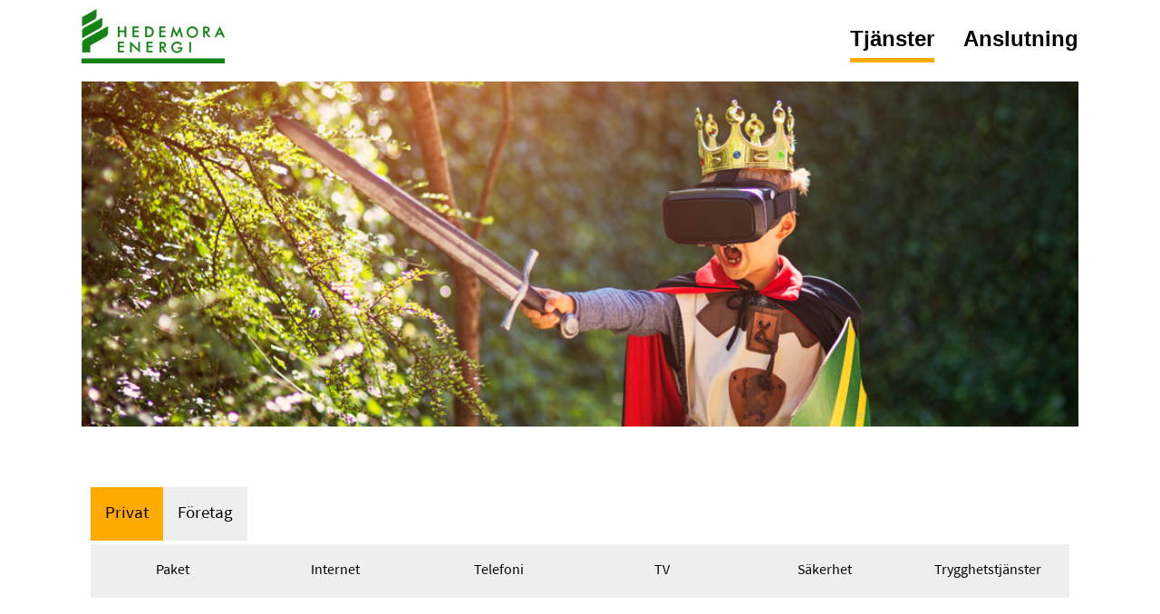

--- FILE ---
content_type: text/html; charset=UTF-8
request_url: https://hedemora-energi.stadsnatsportalen.se/serviceguide/index/consumers/xsp/37227
body_size: 5540
content:
        <!DOCTYPE html>
    <html  lang='sv'>

        <head>
            <title>Hedemora Energi: Privat</title>
            <meta http-equiv="content-type" content="text/html; charset=UTF-8">
            <meta http-equiv="X-UA-Compatible" content="IE=edge">
                            <meta name="viewport" content="width=device-width, initial-scale=1.0, maximum-scale=2.0"/>
                        <meta name="title" content="Hedemora Energi: Privat">
            <meta name="author" content="Atlas CMS (www.eklundh.com)">
            <meta name="copyright" content="Jonas Eklundh Communication AB (http://www.eklundh.com) @2026">
            <meta name="keywords" content="Atlas,Inneh&aring;llssystem,Jonas Eklundh">
            <meta name="description"
                  content="">
            <meta name="creation-time" content="0,253s">
            <meta name="kort" content="KURHED">
            <meta name="generator" content="Atlas CMS (www.eklundh.com)">
            <meta name="generator-contact" content="jonas@eklundh.com">
            <meta name="referrer" content="same-origin">
                        <meta property='og:image' content='http://hedemora-energi.stadsnatsportalen.se/media/cache/img/KURHED/2022/11/09/Sappa_Gron_Horisontal_1027831520.webp' />
<meta property='og:image:type' content='image/webp' />
<meta property='og:image:width' content='300' />
<meta property='og:image:height' content='83' />
<meta property='og:title' content="Sappa" />
<meta property='og:description' content="Upptäck Sveriges kundvänligaste företag!" />
<link nonce="ATLASNDQ4Nw" rel="icon" type="image/jpeg" href="/media/cache/img/KURHED/2021/02/04/iStock-10879592_3868308174.webp">	<link nonce="ATLASNDQ4Nw" href="/media/cache/styles/KURHED/Core/virtuals/atlas/include/styles/icomoon.css?cachebuster=1769417567" rel="stylesheet" type="text/css">	<link nonce="ATLASNDQ4Nw" href="/media/cache/styles/KURHED/Core/virtuals/atlas/include/atlas.css?cachebuster=1769417567" rel="stylesheet" type="text/css">	<link nonce="ATLASNDQ4Nw" href="/media/cache/styles/KURHED/Core/virtuals/atlas/include/styles/forms.css?cachebuster=1769417567" rel="stylesheet" type="text/css">	<link nonce="ATLASNDQ4Nw" href="/media/cache/styles/KURHED/Sites/kurbit/include/layout/hedemora/styles.css?cachebuster=1769417567" rel="stylesheet" type="text/css">	<link nonce="ATLASNDQ4Nw" href="/media/cache/styles/KURHED/Core/virtuals/atlas/include/styles/jquery_ui.css?cachebuster=1769417567" rel="stylesheet" type="text/css">	<link nonce="ATLASNDQ4Nw" href="/media/cache/styles/KURHED/Core/virtuals/atlas/include/styles/jquery.qtip.css?cachebuster=1769417567" rel="stylesheet" type="text/css">	<link nonce="ATLASNDQ4Nw" href="/media/cache/styles/KURHED/Core/virtuals/atlas/include/styles/layout_engine.css?cachebuster=1769417567" rel="stylesheet" type="text/css">	<link nonce="ATLASNDQ4Nw" href="/media/cache/styles/KURHED/Core/virtuals/atlas/include/styles/application.css?cachebuster=1769417567" rel="stylesheet" type="text/css">	<link nonce="ATLASNDQ4Nw" href="/media/cache/styles/KURHED/Core/include/classes/itemlist.css?cachebuster=1769417567" rel="stylesheet" type="text/css">	<link nonce="ATLASNDQ4Nw" href="/media/cache/styles/KURHED/Core/virtuals/serviceguide/views/serviceguide5/xsp_styles.css?cachebuster=1769418821" rel="stylesheet" type="text/css">	<link nonce='ATLASNDQ4Nw' href='https://hedemora-energi.stadsnatsportalen.se/atlas/plain/fonts.php' rel='stylesheet' type='text/css'>
	<link nonce='ATLASNDQ4Nw' href='https://hedemora-energi.stadsnatsportalen.se/atlas/plain/dbstyles.php' rel='stylesheet' type='text/css'>
<script nonce="ATLASNDQ4Nw" src="/atlas/include/javascript/atlas.js?mtime=1765783183"></script><link nonce="ATLASNDQ4Nw" href="/media/cache/styles/KURHED/Core/virtuals/serviceguide/include/styles.css?cachebuster=1769417567" rel="stylesheet" type="text/css"><script nonce="ATLASNDQ4Nw" src="/atlas/include/javascript/jquery.js?mtime=1602502004" ></script>
<script nonce="ATLASNDQ4Nw" src="/atlas/include/javascript/atlas_jquery.js?mtime=1731594593" ></script>
<script nonce="ATLASNDQ4Nw" src="/atlas/include/javascript/jquery.waypoints.min.js?mtime=1476103586" ></script>
<script nonce="ATLASNDQ4Nw" src="/atlas/include/javascript/jquery-ui.min.js?mtime=1645433723" ></script>
<script nonce="ATLASNDQ4Nw" src="/atlas/include/javascript/jquery.qtip.js?mtime=1602507108" ></script>
<script nonce="ATLASNDQ4Nw" src="/atlas/include/javascript/imagesloaded.pkg.min.js?mtime=1464849421" ></script>
<script nonce="ATLASNDQ4Nw" src="/atlas/include/javascript/jquery_elastic.js?mtime=1301749435" ></script>
<script nonce="ATLASNDQ4Nw" src="/atlas/include/javascript/application.js?mtime=1700675467" ></script>
<script nonce="ATLASNDQ4Nw" src="/atlas/include/javascript/forms.js?mtime=1765351523" ></script>
<script nonce="ATLASNDQ4Nw" src="/atlas/include/javascript/select2.js?mtime=1576685232" ></script>
<script nonce="ATLASNDQ4Nw" src="/serviceguide/include/jquery.js?mtime=1651867967"></script>
<script nonce="ATLASNDQ4Nw" src="/serviceguide/include/javascript.js?mtime=1662362513"></script>
<script nonce="ATLASNDQ4Nw" src="/atlas/include/javascript/jquery.fancybox.min.js?mtime=1602745031" ></script>
<script nonce='ATLASNDQ4Nw'>
window.name = "mainwindow";
var site_kort = "KURHED";
var atlasvalues = {"atlas_token":"S6DF54MzjlLmywLaSgnJqwM2IkqUEvMz04nUImZzj%3D","layout_format":"default"};
document.addEventListener('keydown', function(event) {
if (event){
if (event.keyCode == 66 && event.ctrlKey){ styletext('','','bold') }
if (event.keyCode == 73 && event.ctrlKey){ styletext('','','initial') }
if (event.keyCode == 76 && event.ctrlKey){ addlink('',''); }
}})
$(document).ready(function() {
	$('a.fancybox, a[target=fancybox]').fancybox({
		aspectRatio: true,
		openEffect: "elastic",
		closeEffect: "elastic",
		autoCenter: true
	});
});
</script>
        </head>

    <body >
        <a target="_self" id="maincontent_link" href="#basepage">Hoppa direkt till innehåll</a><header>
    <nav>
        <a title="" class="logo" href="/"><img width="158" height="60" id="logo" alt="Hedemora Energi logotyp" border="0" src="/media/cache/img/KURHED/2026/01/22/hedemoraenergi_liggande_pos_2873851172_183555336.webp"  /></a><div id="horizontal_menu" role="navigation"><ul class="horizontal_menu level1"><li class="active" id="menu_Tjanster"><a target="_self" title="" href="/serviceguide">Tjänster</a></li><li class="inactive" id="menu_Anslutning"><a target="_self" title="" href="/anslut">Anslutning</a></li></ul></div>    </nav>
</header>
<main>
    <div id='basepage'><div id="pageheadimage"><a title="" href="/serviceguide"><img alt="vrsvard" border="0" src="/media/cache/img/KURHED/2021/11/16/vrsvard_1907062518.webp" style='width: 100%' /></a></div><br />
   				
   				<div class="pagelayout applicationlayout" id="serviceguide5_xsp" style='width: 100%'>
   					
						<div class='layout_row app_navigation  app_navigation_top' data-children='1'>
							
					<div class="layout_frame" id="frame_1" style='width: 100%'>
						
				<div class="layout_module module_application_navigation hasdata module_application_navigation" id="module_application_navigation" style='margin: 10px 10px 20px 10px' data-module="application_navigation" data-instance="1" data-title="navigation">
					
					<div class='module_data'><div id='tg_navigation'>
	<div class='serviceguide_navigation_container targets' role='navigation'>
		<a target="_self" class="marked" href="/serviceguide/index/consumers/">Privat</a><a target="_self" class="" href="/serviceguide/index/companies/">Företag</a>
		
	</div>
	<div class='serviceguide_navigation_container categories' role='navigation'>
		<a href="/serviceguide/index/consumers/list?category=99" class="tg_navpart ">Paket</a><a href="/serviceguide/index/consumers/list?category=1" class="tg_navpart ">Internet</a><a href="/serviceguide/index/consumers/list?category=2" class="tg_navpart ">Telefoni</a><a href="/serviceguide/index/consumers/tv" class="tg_navpart ">TV</a><a href="/serviceguide/index/consumers/list?category=15" class="tg_navpart ">Säkerhet</a><a href="/serviceguide/index/consumers/list?category=110" class="tg_navpart ">Trygghetstjänster</a>
	</div>
</div>
</div>
					<div class='clear'></div>
				</div>
			
					</div>
				
						</div>
					

						<div class='layout_row ' data-children='1'>
							
					<div class="layout_frame " id="frame_2" style='width: 100%'>
						
				<section class="layout_module module_xsp hasdata module_xsp" id="module_xsp" style='margin: 10px 10px 20px 10px' data-module="xsp" data-instance="1" data-title="xsp">
					
					<div class='module_data'>
				<div class="layout_module module_head hasdata module_head" id="module_head" style='margin: 0px 0px 20px 0px' data-module="head" data-instance="1" data-title="head">
					
					<div class='module_data'>
		<a class='xsp_grouping'>
			<div class='xsp_logotype'>
				<img width="100" height="28" alt="Sappa" border="0" class="xsp_logo" src="https://hedemora-energi.stadsnatsportalen.se/bilder/image/modules%3Bmemberpics%3BSNP%3B2022%3B11%3B09%3B11%3BSappa_Gron_Horisontal.png/200/transparent%3Dwhite/Sappa_Gron_Horisontal_442969002.webp"  />
			</div>
			<div class='xsp_banner ' >
				<div class="xsp_name">Sappa</div>
			</div>
		</a>
	</div>
					<div class='clear'></div>
				</div>
			
				<div class="layout_module module_navigation hasdata module_navigation" id="module_navigation" style='margin: 0px 0px 20px 0px' data-module="navigation" data-instance="1" data-title="navigation">
					
					<div class='module_data'><div class="tabs"><a href="/serviceguide/index/consumers/xsp/37227?show=information" class="tab active " tabindex="1">Sappa</a>
<a href="/serviceguide/index/consumers/xsp/37227?show=services&category=1" class="tab inactive " tabindex="2">Internet</a>
<a href="/serviceguide/index/consumers/xsp/37227?show=services&category=15" class="tab inactive " tabindex="3">Säkerhet</a>
<a href="/serviceguide/index/consumers/xsp/37227?show=services&category=110" class="tab inactive " tabindex="4">Trygghetstjänster</a>
<a href="/serviceguide/index/consumers/xsp/37227?show=services&category=95" class="tab inactive " tabindex="5">Tillvalstjänster</a></div></div>
					<div class='clear'></div>
				</div>
			
				<section class="layout_module module_information hasdata module_information" id="module_information" style='margin: 0px 0px 20px 0px' data-module="information" data-instance="1" data-title="information">
					
					<div class='module_data'>
			<div class='xsp_offer' style='border-color: #024956'>
				<div class='cinfo' style='background-color: #024956; color: #000000'>Erbjudande</div>
				<div class='innehall'>
					
					<div class='logo'><img width="120" height="33" alt="Sappa_Gron_Horisontal" border="0" src="https://hedemora-energi.stadsnatsportalen.se/bilder/image/modules%3Bmemberpics%3BSNP%3B2022%3B11%3B09%3B11%3BSappa_Gron_Horisontal.png/240x240/Sappa_Gron_Horisontal_568257078.webp"  /></div>
					<h3>30 kr rabatt i 12 månader!</h3>
					<div class='paragraph'>
						Gäller till: tis 30 juni<br>
						<div class="paragraph">Rabatt på 30 kr/mån i ett helt år!</div>
					</div>
					<div class='clear'></div><br><button class="atlasbutton withlabel" target="_self" onclick="toggle('offerservicelist_1264')" type='button'><svg class='svgicon' style='vertical-align: middle; width: 14px; height: 14px' xmlns="http://www.w3.org/2000/svg" viewBox="0 0 401.34 287.56"><g data-name="Layer 2"><path d="M453.5,128.8a30,30,0,0,0-26.83-16.58H85.33a30,30,0,0,0-24,48L232,387.78a30,30,0,0,0,48,0L450.67,160.22A30,30,0,0,0,453.5,128.8Z" transform="translate(-55.33 -112.22)"></path></g></svg> 4 tjänster</button>
				</div>
				<div class="servicelist hidden" id="offerservicelist_1264"><table cellpadding="0" cellspacing="0" border="0" width="100%" class="service_list">				<div class='service_row '>
					<div class='service_logotype'><img alt="Sappa" border="0" class="xsp_logo" src="https://hedemora-energi.stadsnatsportalen.se/bilder/image/modules%3Bmemberpics%3BSNP%3B2022%3B11%3B09%3B11%3BSappa_Gron_Horisontal.png/100%25/transparent%3Dwhite/Sappa_Gron_Horisontal_3279966444.webp" style='width: 100%' /></div>
					<h2><a title="" href="/serviceguide/index/consumers/service/7770">10/10 Mbit/s</a></h2>
					<div class='service_subline'><b>Sappa</b> - Internet, Via fiber</div>
					<div class='price_rows'>
									<div class='price_row'>
				<div class="price_headline"><span class="highlight">Kampanj: </span><a target="_self" href="/serviceguide/index/consumers/offers/1264">30 kr rabatt i 12 månader!</a> <span class="offer_value">30 kr billigare i 12 mån</span></div>
				<div class='info_squares'>
					<div class="info_square"><div class="key">Jämför</div><div class="value"><input class='tooltip comparecheck' title='Jämför tjänster' type='checkbox' name='service_compare[]' value='7770:1264'> </div></div><div class="info_square"><div class="key">Engångsavgift</div><div class="value">Ingen</div></div><div class="info_square"><div class="key">Jämförpris 24 mån</div><div class="value"><a title="" href="javascript:;" onclick="popupmenu('/serviceguide/ajax/price_compare.php?service=7770&offer=1264',this,{style:{width:650},show:{modal:true}})">274 kr/mån</a></div></div><div class="info_square"><div class="key">Bindningstid</div><div class="value">12 månader</div></div><div class="info_square"><div class="key">Uppsägningstid</div><div class="value">1 månad</div></div>
					<div class="info_square pricebutton"><a href="/serviceguide/index/consumers/cart?add=7770&offer=1264" class="cartlink " id="cartlink_7770_1264"><svg class='svgicon' style='vertical-align: middle; width: 16px; height: 16px' xmlns="http://www.w3.org/2000/svg" viewBox="0 0 440 405"><g data-name="Layer 2"><path d="M110.5,317.5h260a15,15,0,0,0,15-15v-180a15,15,0,0,0-15-15H50.5a15,15,0,0,0-14.23,19.74l60,180A15,15,0,0,0,110.5,317.5Zm245-180v150h-50v-150Zm-60,0v150h-50v-150Zm-60,0v150h-50v-150Zm-60,0v150h-50v-150Zm-60,0V270.07L71.31,137.5Z" transform="translate(-35.5 -67.5)"></path><path d="M472.21,73.13a15,15,0,0,0-21.08-2.34l-50,40a15,15,0,0,0-5.63,11.71v215h-285a15,15,0,0,0,0,30h300a15,15,0,0,0,15-15V129.71l44.37-35.5A15,15,0,0,0,472.21,73.13Z" transform="translate(-35.5 -67.5)"></path><circle cx="85" cy="355" r="50"></circle><circle cx="345" cy="355" r="50"></circle></g></svg> 259 kr/mån</a><span class="warning">Första 12 månaderna<br>Därefter 289 kr/mån</span></div>
				</div>
			</div>
					</div>
				</div>				<div class='service_row '>
					<div class='service_logotype'><img alt="Sappa" border="0" class="xsp_logo" src="https://hedemora-energi.stadsnatsportalen.se/bilder/image/modules%3Bmemberpics%3BSNP%3B2022%3B11%3B09%3B11%3BSappa_Gron_Horisontal.png/100%25/transparent%3Dwhite/Sappa_Gron_Horisontal_3279966444.webp" style='width: 100%' /></div>
					<h2><a title="" href="/serviceguide/index/consumers/service/6512">100/100 Mbit/s</a></h2>
					<div class='service_subline'><b>Sappa</b> - Internet, Via fiber</div>
					<div class='price_rows'>
									<div class='price_row'>
				<div class="price_headline"><span class="highlight">Kampanj: </span><a target="_self" href="/serviceguide/index/consumers/offers/1264">30 kr rabatt i 12 månader!</a> <span class="offer_value">30 kr billigare i 12 mån</span></div>
				<div class='info_squares'>
					<div class="info_square"><div class="key">Jämför</div><div class="value"><input class='tooltip comparecheck' title='Jämför tjänster' type='checkbox' name='service_compare[]' value='6512:1264'> </div></div><div class="info_square"><div class="key">Engångsavgift</div><div class="value">Ingen</div></div><div class="info_square"><div class="key">Jämförpris 24 mån</div><div class="value"><a title="" href="javascript:;" onclick="popupmenu('/serviceguide/ajax/price_compare.php?service=6512&offer=1264',this,{style:{width:650},show:{modal:true}})">344 kr/mån</a></div></div><div class="info_square"><div class="key">Bindningstid</div><div class="value">12 månader</div></div><div class="info_square"><div class="key">Uppsägningstid</div><div class="value">1 månad</div></div>
					<div class="info_square pricebutton"><a href="/serviceguide/index/consumers/cart?add=6512&offer=1264" class="cartlink " id="cartlink_6512_1264"><svg class='svgicon' style='vertical-align: middle; width: 16px; height: 16px' xmlns="http://www.w3.org/2000/svg" viewBox="0 0 440 405"><g data-name="Layer 2"><path d="M110.5,317.5h260a15,15,0,0,0,15-15v-180a15,15,0,0,0-15-15H50.5a15,15,0,0,0-14.23,19.74l60,180A15,15,0,0,0,110.5,317.5Zm245-180v150h-50v-150Zm-60,0v150h-50v-150Zm-60,0v150h-50v-150Zm-60,0v150h-50v-150Zm-60,0V270.07L71.31,137.5Z" transform="translate(-35.5 -67.5)"></path><path d="M472.21,73.13a15,15,0,0,0-21.08-2.34l-50,40a15,15,0,0,0-5.63,11.71v215h-285a15,15,0,0,0,0,30h300a15,15,0,0,0,15-15V129.71l44.37-35.5A15,15,0,0,0,472.21,73.13Z" transform="translate(-35.5 -67.5)"></path><circle cx="85" cy="355" r="50"></circle><circle cx="345" cy="355" r="50"></circle></g></svg> 329 kr/mån</a><span class="warning">Första 12 månaderna<br>Därefter 359 kr/mån</span></div>
				</div>
			</div>
					</div>
				</div>				<div class='service_row '>
					<div class='service_logotype'><img alt="Sappa" border="0" class="xsp_logo" src="https://hedemora-energi.stadsnatsportalen.se/bilder/image/modules%3Bmemberpics%3BSNP%3B2022%3B11%3B09%3B11%3BSappa_Gron_Horisontal.png/100%25/transparent%3Dwhite/Sappa_Gron_Horisontal_3279966444.webp" style='width: 100%' /></div>
					<h2><a title="" href="/serviceguide/index/consumers/service/6513">250/250 Mbit/s</a></h2>
					<div class='service_subline'><b>Sappa</b> - Internet, Via fiber</div>
					<div class='price_rows'>
									<div class='price_row'>
				<div class="price_headline"><span class="highlight">Kampanj: </span><a target="_self" href="/serviceguide/index/consumers/offers/1264">30 kr rabatt i 12 månader!</a> <span class="offer_value">30 kr billigare i 12 mån</span></div>
				<div class='info_squares'>
					<div class="info_square"><div class="key">Jämför</div><div class="value"><input class='tooltip comparecheck' title='Jämför tjänster' type='checkbox' name='service_compare[]' value='6513:1264'> </div></div><div class="info_square"><div class="key">Engångsavgift</div><div class="value">Ingen</div></div><div class="info_square"><div class="key">Jämförpris 24 mån</div><div class="value"><a title="" href="javascript:;" onclick="popupmenu('/serviceguide/ajax/price_compare.php?service=6513&offer=1264',this,{style:{width:650},show:{modal:true}})">404 kr/mån</a></div></div><div class="info_square"><div class="key">Bindningstid</div><div class="value">12 månader</div></div><div class="info_square"><div class="key">Uppsägningstid</div><div class="value">1 månad</div></div>
					<div class="info_square pricebutton"><a href="/serviceguide/index/consumers/cart?add=6513&offer=1264" class="cartlink " id="cartlink_6513_1264"><svg class='svgicon' style='vertical-align: middle; width: 16px; height: 16px' xmlns="http://www.w3.org/2000/svg" viewBox="0 0 440 405"><g data-name="Layer 2"><path d="M110.5,317.5h260a15,15,0,0,0,15-15v-180a15,15,0,0,0-15-15H50.5a15,15,0,0,0-14.23,19.74l60,180A15,15,0,0,0,110.5,317.5Zm245-180v150h-50v-150Zm-60,0v150h-50v-150Zm-60,0v150h-50v-150Zm-60,0v150h-50v-150Zm-60,0V270.07L71.31,137.5Z" transform="translate(-35.5 -67.5)"></path><path d="M472.21,73.13a15,15,0,0,0-21.08-2.34l-50,40a15,15,0,0,0-5.63,11.71v215h-285a15,15,0,0,0,0,30h300a15,15,0,0,0,15-15V129.71l44.37-35.5A15,15,0,0,0,472.21,73.13Z" transform="translate(-35.5 -67.5)"></path><circle cx="85" cy="355" r="50"></circle><circle cx="345" cy="355" r="50"></circle></g></svg> 389 kr/mån</a><span class="warning">Första 12 månaderna<br>Därefter 419 kr/mån</span></div>
				</div>
			</div>
					</div>
				</div>				<div class='service_row '>
					<div class='service_logotype'><img alt="Sappa" border="0" class="xsp_logo" src="https://hedemora-energi.stadsnatsportalen.se/bilder/image/modules%3Bmemberpics%3BSNP%3B2022%3B11%3B09%3B11%3BSappa_Gron_Horisontal.png/100%25/transparent%3Dwhite/Sappa_Gron_Horisontal_3279966444.webp" style='width: 100%' /></div>
					<h2><a title="" href="/serviceguide/index/consumers/service/6514">500/500 Mbit/s</a></h2>
					<div class='service_subline'><b>Sappa</b> - Internet, Via fiber</div>
					<div class='price_rows'>
									<div class='price_row'>
				<div class="price_headline"><span class="highlight">Kampanj: </span><a target="_self" href="/serviceguide/index/consumers/offers/1264">30 kr rabatt i 12 månader!</a> <span class="offer_value">30 kr billigare i 12 mån</span></div>
				<div class='info_squares'>
					<div class="info_square"><div class="key">Jämför</div><div class="value"><input class='tooltip comparecheck' title='Jämför tjänster' type='checkbox' name='service_compare[]' value='6514:1264'> </div></div><div class="info_square"><div class="key">Engångsavgift</div><div class="value">Ingen</div></div><div class="info_square"><div class="key">Jämförpris 24 mån</div><div class="value"><a title="" href="javascript:;" onclick="popupmenu('/serviceguide/ajax/price_compare.php?service=6514&offer=1264',this,{style:{width:650},show:{modal:true}})">484 kr/mån</a></div></div><div class="info_square"><div class="key">Bindningstid</div><div class="value">12 månader</div></div><div class="info_square"><div class="key">Uppsägningstid</div><div class="value">1 månad</div></div>
					<div class="info_square pricebutton"><a href="/serviceguide/index/consumers/cart?add=6514&offer=1264" class="cartlink " id="cartlink_6514_1264"><svg class='svgicon' style='vertical-align: middle; width: 16px; height: 16px' xmlns="http://www.w3.org/2000/svg" viewBox="0 0 440 405"><g data-name="Layer 2"><path d="M110.5,317.5h260a15,15,0,0,0,15-15v-180a15,15,0,0,0-15-15H50.5a15,15,0,0,0-14.23,19.74l60,180A15,15,0,0,0,110.5,317.5Zm245-180v150h-50v-150Zm-60,0v150h-50v-150Zm-60,0v150h-50v-150Zm-60,0v150h-50v-150Zm-60,0V270.07L71.31,137.5Z" transform="translate(-35.5 -67.5)"></path><path d="M472.21,73.13a15,15,0,0,0-21.08-2.34l-50,40a15,15,0,0,0-5.63,11.71v215h-285a15,15,0,0,0,0,30h300a15,15,0,0,0,15-15V129.71l44.37-35.5A15,15,0,0,0,472.21,73.13Z" transform="translate(-35.5 -67.5)"></path><circle cx="85" cy="355" r="50"></circle><circle cx="345" cy="355" r="50"></circle></g></svg> 469 kr/mån</a><span class="warning">Första 12 månaderna<br>Därefter 499 kr/mån</span></div>
				</div>
			</div>
					</div>
				</div></table></div>
			</div>
		
			<div class='xsp_offer' style='border-color: #024956'>
				<div class='cinfo' style='background-color: #024956; color: #000000'>Erbjudande</div>
				<div class='innehall'>
					
					<div class='logo'><img width="120" height="33" alt="Sappa_Gron_Horisontal" border="0" src="https://hedemora-energi.stadsnatsportalen.se/bilder/image/modules%3Bmemberpics%3BSNP%3B2022%3B11%3B09%3B11%3BSappa_Gron_Horisontal.png/240x240/Sappa_Gron_Horisontal_568257078.webp"  /></div>
					<h3>40 kr rabatt i 12 månader!</h3>
					<div class='paragraph'>
						Gäller till: tis 30 juni<br>
						<div class="paragraph">Rabatt på 40 kr/mån i ett helt år!</div>
					</div>
					<div class='clear'></div><br><button class="atlasbutton withlabel" target="_self" onclick="toggle('offerservicelist_1405')" type='button'><svg class='svgicon' style='vertical-align: middle; width: 14px; height: 14px' xmlns="http://www.w3.org/2000/svg" viewBox="0 0 401.34 287.56"><g data-name="Layer 2"><path d="M453.5,128.8a30,30,0,0,0-26.83-16.58H85.33a30,30,0,0,0-24,48L232,387.78a30,30,0,0,0,48,0L450.67,160.22A30,30,0,0,0,453.5,128.8Z" transform="translate(-55.33 -112.22)"></path></g></svg> 1 tjänst</button>
				</div>
				<div class="servicelist hidden" id="offerservicelist_1405"><table cellpadding="0" cellspacing="0" border="0" width="100%" class="service_list">				<div class='service_row '>
					<div class='service_logotype'><img alt="Sappa" border="0" class="xsp_logo" src="https://hedemora-energi.stadsnatsportalen.se/bilder/image/modules%3Bmemberpics%3BSNP%3B2022%3B11%3B09%3B11%3BSappa_Gron_Horisontal.png/100%25/transparent%3Dwhite/Sappa_Gron_Horisontal_3279966444.webp" style='width: 100%' /></div>
					<h2><a title="" href="/serviceguide/index/consumers/service/7783">100/10 Mbit/s</a></h2>
					<div class='service_subline'><b>Sappa</b> - Internet, Via fiber</div>
					<div class='price_rows'>
									<div class='price_row'>
				<div class="price_headline"><span class="highlight">Kampanj: </span><a target="_self" href="/serviceguide/index/consumers/offers/1405">40 kr rabatt i 12 månader!</a> <span class="offer_value">40 kr billigare i 12 mån</span></div>
				<div class='info_squares'>
					<div class="info_square"><div class="key">Jämför</div><div class="value"><input class='tooltip comparecheck' title='Jämför tjänster' type='checkbox' name='service_compare[]' value='7783:1405'> </div></div><div class="info_square"><div class="key">Engångsavgift</div><div class="value">Ingen</div></div><div class="info_square"><div class="key">Jämförpris 24 mån</div><div class="value"><a title="" href="javascript:;" onclick="popupmenu('/serviceguide/ajax/price_compare.php?service=7783&offer=1405',this,{style:{width:650},show:{modal:true}})">329 kr/mån</a></div></div><div class="info_square"><div class="key">Bindningstid</div><div class="value">12 månader</div></div><div class="info_square"><div class="key">Uppsägningstid</div><div class="value">1 månad</div></div>
					<div class="info_square pricebutton"><a href="/serviceguide/index/consumers/cart?add=7783&offer=1405" class="cartlink " id="cartlink_7783_1405"><svg class='svgicon' style='vertical-align: middle; width: 16px; height: 16px' xmlns="http://www.w3.org/2000/svg" viewBox="0 0 440 405"><g data-name="Layer 2"><path d="M110.5,317.5h260a15,15,0,0,0,15-15v-180a15,15,0,0,0-15-15H50.5a15,15,0,0,0-14.23,19.74l60,180A15,15,0,0,0,110.5,317.5Zm245-180v150h-50v-150Zm-60,0v150h-50v-150Zm-60,0v150h-50v-150Zm-60,0v150h-50v-150Zm-60,0V270.07L71.31,137.5Z" transform="translate(-35.5 -67.5)"></path><path d="M472.21,73.13a15,15,0,0,0-21.08-2.34l-50,40a15,15,0,0,0-5.63,11.71v215h-285a15,15,0,0,0,0,30h300a15,15,0,0,0,15-15V129.71l44.37-35.5A15,15,0,0,0,472.21,73.13Z" transform="translate(-35.5 -67.5)"></path><circle cx="85" cy="355" r="50"></circle><circle cx="345" cy="355" r="50"></circle></g></svg> 309 kr/mån</a><span class="warning">Första 12 månaderna<br>Därefter 349 kr/mån</span></div>
				</div>
			</div>
					</div>
				</div></table></div>
			</div>
		<div class="sidebar right"><img alt="Sappa_Gron_Horisontal" border="0" src="https://hedemora-energi.stadsnatsportalen.se/bilder/image/modules%3Bmemberpics%3BSNP%3B2022%3B11%3B09%3B11%3BSappa_Gron_Horisontal.png/600/Sappa_Gron_Horisontal_3487174854.webp" style='width: 50%' /><div class="spacer " style='height: 10px; width: 10px'></div><script src="https://connect.facebook.net/en_US/all.js#xfbml=1"></script><fb:like-box href="http://www.facebook.com/sappa.se" height="100" width="200" show_faces="false" stream="false" header="false"></fb:like-box><div class="spacer " style='height: 10px; width: 10px'></div><a href="https://twitter.com/." class="twitter-follow-button" data-show-count="false" data-lang="sv">Följ @.</a><script>!function(d,s,id){var js,fjs=d.getElementsByTagName(s)[0];if(!d.getElementById(id)){js=d.createElement(s);js.id=id;js.src="//platform.twitter.com/widgets.js";fjs.parentNode.insertBefore(js,fjs);}}(document,"script","twitter-wjs");</script></div><div class="content"><div class="paragraph"><h2>Om Sappa</h2>Vi är en telekomoperatör som levererar bredband, smarta hem-tjänster, internetsäkerhetstjänster, TV, playtjänster, digitala omsorgstjänster och fast telefoni. <br>
<br>
<b>30 år i branschen </b><br>
Vi har varit verksamma länge och är sedan en lång tid tillbaka en av fem nationella telekomoperatörer med alla relevanta programrättigheter och bredbandstjänster på den svenska marknaden. <br>
<br>
<b>Kunder över hela Sverige</b><br>
Vi levererar våra tjänster till över 400 000 hushåll från Jokkmokk i norr till Ystad i söder. Stor som liten kund, Sappa har något för alla. </div></div></div>
					<div class='clear'></div>
				</section>
			
				<section class="layout_module module_footer hasdata module_footer" id="module_footer" style='margin: 0px 0px 20px 0px' data-module="footer" data-instance="1" data-title="footer">
					
					<div class='module_data'>
				<div class='xsp_footer'>
					<div class='supportinfo'>
						<img width="181" height="50" alt="Sappa" border="0" class="xsp_logo" src="https://hedemora-energi.stadsnatsportalen.se/bilder/image/modules%3Bmemberpics%3BSNP%3B2022%3B11%3B09%3B11%3BSappa_Gron_Horisontal.png/x100/transparent%3Dwhite/Sappa_Gron_Horisontal_933830802.webp"  />
						<br>Falkenbergsgatan 3<br>41285 Göteborg<br><a title="" href="http://www.sappa.se">www.sappa.se</a>
					</div>
					<div class="supportinfo"><h3>Kundtjänst</h3><table cellpadding='0' cellspacing='0' border='0' class='valuetable' ><tr valign='top'><td class='key'>Telefon</td><td class='value'>0774-444 744</td></tr><tr valign='top'><td class='key'>Fax</td><td class='value'>.</td></tr><tr valign='top'><td class='key'>E-post</td><td class='value'><a target="_self" href="mailto:">Skicka e-post</a></td></tr><tr valign='top'><td class='key'>Hemsida</td><td class='value'><a target="_new" href="sappa.se/kundsupport">sappa.se/kundsupport</a></td></tr><tr valign='top'><td class='key'>Öppettider</td><td class='value'>Mån: 9-18<br />Tis: 9-18<br />Ons: 9-18<br />Tor: 9-18<br />Fre: 9-18<br />Lör: 10-14<br />Sön: 10-14</td></tr></table></div><div class="supportinfo"><h3>Support</h3><table cellpadding='0' cellspacing='0' border='0' class='valuetable' ><tr valign='top'><td class='key'>Telefon</td><td class='value'>0774-444 744</td></tr><tr valign='top'><td class='key'>E-post</td><td class='value'><a target="_self" href="mailto:">Skicka e-post</a></td></tr><tr valign='top'><td class='key'>Hemsida</td><td class='value'><a target="_self" href="//www.sappa.se">www.sappa.se</a></td></tr><tr valign='top'><td class='key'>Öppettider</td><td class='value'>Mån: 9-18<br />Tis: 9-18<br />Ons: 9-18<br />Tor: 9-18<br />Fre: 9-18<br />Lör: 10-14<br />Sön: 10-14</td></tr></table></div>
				</div>
			</div>
					<div class='clear'></div>
				</section>
			</div>
					<div class='clear'></div>
				</section>
			
					</div>
				
						</div>
					
   					<div class='clear'></div>
   				</div>
   				
   			<div class='clear'></div></div>
    
</main>
<footer>
    <div class='footer'></div></footer>        <div id='debug'></div>
        <div id='atlas_progress'>
            <div id='atlas_progress_text'></div>
            <div id='atlas_progress_bar'></div>
        </div>
        <div id='tooltip'></div>
        
						<div id='compare_services' class='hidden'>
							<button class="right atlasbutton withlabel" id="compare_services_button" target="_self" onclick="compare_services('/serviceguide/index/consumers/compare')" type='button'><svg class='svgicon' style='vertical-align: middle; width: 10px; height: 10px' xmlns="http://www.w3.org/2000/svg" viewBox="0 0 287.56 401.33"><g data-name="Layer 2"><path d="M387.78,232,160.22,61.33a30,30,0,0,0-48,24V426.67a30,30,0,0,0,48,24L387.78,280a30,30,0,0,0,0-48Z" transform="translate(-112.22 -55.33)"></path></g></svg> Jämför valda tjänster</button>
							<span class='nr'>0 tj?nster valda</span>
						</div>
					

--- FILE ---
content_type: text/css
request_url: https://hedemora-energi.stadsnatsportalen.se/media/cache/styles/KURHED/Sites/kurbit/include/layout/hedemora/styles.css?cachebuster=1769417567
body_size: 550
content:
.site_rubrik {color:#000000;font-family:SourcesansproBlack;font-size:32px;font-style:normal;font-weight:400;line-height:normal;text-align:start;}body {background-color:#ffffff;}header {background-color:#fff;padding:10px;}header nav {max-width:1100px;margin:0 auto;display:flex;align-items:center;}header nav #horizontal_menu {margin-left:auto;}header nav #horizontal_menu ul {width:100%;display:flex;flex-flow:row wrap;align-items:center;justify-content:space-between;}header nav #horizontal_menu ul li {float:none;flex:1;display:flex;justify-content:center;order:2;}header nav #horizontal_menu ul li a {color:#000;font-family:Evelethlight, "proxima-nova", sans-serif;font-weight:bold;font-size:1.5em;line-height:1.8em;padding:0px;border-bottom:5px solid transparent;margin-left:2rem;}header nav #horizontal_menu ul li.active a {border-bottom:5px solid #ffaa00;}main {max-width:1100px;margin:0 auto;}#static_links .mrubrik,#static_links h3 {border-bottom:1px solid #999;padding-bottom:10px;text-align:center;color:#9B9B9B;font-size:30px;line-height:35px;margin-bottom:0 !important;}#static_links #citynets {display:flex;width:100%;flex-flow:row wrap;justify-content:center;}#static_links #citynets button {font-size:25px;line-height:50px;border-radius:25px;flex:0 0 40%;margin:10px 10px;white-space:nowrap;}

--- FILE ---
content_type: text/css
request_url: https://hedemora-energi.stadsnatsportalen.se/media/cache/styles/KURHED/Core/virtuals/atlas/include/styles/jquery_ui.css?cachebuster=1769417567
body_size: 5198
content:
.site_rubrik {color:#000000;font-family:SourcesansproBlack;font-size:32px;font-style:normal;font-weight:400;line-height:normal;text-align:start;}.ui-helper-hidden {display:none;}.ui-helper-hidden-accessible {border:0;clip:rect(0 0 0 0);height:1px;margin:-1px;overflow:hidden;padding:0;position:absolute;width:1px;left:-99999999px;}.ui-helper-reset {margin:0;padding:0;border:0;outline:0;line-height:1.3;text-decoration:none;font-size:100%;list-style:none;}.ui-helper-clearfix:after {content:".";display:block;border-collapse:collapse;clear:both;height:0;visibility:hidden;}.ui-helper-clearfix {min-height:0;display:block;}.ui-helper-zfix {width:100%;height:100%;top:0;left:0;position:absolute;opacity:0;filter:alpha(opacity=0);}.ui-front {z-index:100;}.ui-state-disabled {cursor:default !important;}.ui-icon {display:block;text-indent:-99999px;overflow:hidden;background-repeat:no-repeat;width:16px;height:16px;background-image:url(/atlas/include/styles/images/ui-icons_222222_256x240.png);}.ui-widget-overlay {position:fixed;top:0;left:0;width:100%;height:100%;background:#000000 url(/atlas/include/styles/images/ui-bg_flat_0_000000_40x100.png) 50% 50% repeat-x;opacity:0.2;filter:alpha(opacity=20);}.ui-accordion .ui-accordion-header {display:block;cursor:pointer;position:relative;margin:2px 0 0 0;min-height:0;font-size:0.8em;outline:0;margin-top:1px;zoom:1;}.ui-accordion .ui-accordion-header-active {border:1px solid #aaaaaa;border-bottom:0 !important;}.ui-accordion .ui-accordion-icons {padding-left:1.5em;}.ui-accordion .ui-accordion-icons .ui-accordion-icons {padding-left:1.5em;}.ui-accordion .ui-accordion-header .ui-accordion-header-icon {position:absolute;left:0.5em;top:50%;margin-top:-8px;}.ui-accordion .ui-accordion-content {padding:1em 2.2em;border-top:0;overflow:auto;margin-top:-2px;position:relative;top:1px;margin-bottom:2px;display:none;}.ui-autocomplete {position:absolute;top:0;left:0;cursor:default;}.ui-button {display:inline-block;position:relative;margin-right:0.1em;cursor:pointer;vertical-align:middle;text-align:center;overflow:visible;background-color:#01a9b4;color:#ffffff;padding:0 1em;font-size:1rem;line-height:2.5em;}.ui-button a {color:#ffffff !important;}.ui-button.ui-state-active {background-color:#3d205d;color:#000000;border:none;}.ui-button.ui-state-active a {color:#000000 !important;}.ui-button:active {text-decoration:none;}.ui-button-icon-only {width:2.2em;}button.ui-button-icon-only {width:2.4em;}.ui-button-icons-only {width:3.4em;}button.ui-button-icons-only {width:3.7em;}.ui-button .ui-button-text {display:block;line-height:normal;}.ui-button-text-only .ui-button-text {padding:0.4em 1em;}.ui-button-icons-only .ui-button-text {padding:0.4em;text-indent:-9999999px;}.ui-button-text-icons .ui-button-text {padding:0.4em 2.1em 0.4em 1em;padding-left:2.1em;padding-right:2.1em;}input.ui-button {padding:0.4em 1em;}.ui-button-icons-only .ui-icon {position:absolute;top:50%;margin-top:-8px;}.ui-button-icon-only .ui-icon {left:50%;margin-left:-8px;}.ui-button-icons-only .ui-button-icon-primary {left:0.5em;}.ui-button-icons-only .ui-button-icon-secondary {right:0.5em;}.ui-buttonset {margin-right:7px;}.ui-buttonset .ui-button {margin-left:0;margin-right:-0.3em;}button.ui-button::-moz-focus-inner {border:0;padding:0;}.ui-datepicker {width:17em;padding:0.2em 0.2em 0;display:none;z-index:100000;}.ui-datepicker-inline {background-color:#ffffff !important;background-image:none !important;border:0 !important;}.ui-datepicker-inline .ui-state-default {border-color:#eeeeee !important;color:#3d205d !important;}.ui-datepicker-inline .ui-state-active {border-color:#ffaa00 !important;background-color:#ffaa00 !important;color:#000000 !important;}.ui-datepicker .ui-datepicker-header {position:relative;padding:0.2em 0;}.ui-datepicker .ui-datepicker-next {position:absolute;top:2px;width:1.8em;height:1.8em;right:2px;}.ui-datepicker .ui-datepicker-next-hover {top:1px;right:1px;}.ui-datepicker .ui-datepicker-prev {left:2px;}.ui-datepicker .ui-datepicker-prev-hover {left:1px;}.ui-datepicker .ui-datepicker-next span {display:block;position:absolute;left:50%;margin-left:-8px;top:50%;margin-top:-8px;}.ui-datepicker .ui-datepicker-title {margin:0 2.3em;line-height:1.8em;text-align:center;}.ui-datepicker .ui-datepicker-title select {font-size:1em;margin:1px 0;float:left;}.ui-datepicker select.ui-datepicker-year {width:49%;}.ui-datepicker table {width:100%;font-size:0.9em;border-collapse:collapse;margin:0 0 0.4em;}.ui-datepicker th {padding:0.7em 0.3em;text-align:center;font-weight:700;border:0;}.ui-datepicker td {border:0;padding:1px;}.ui-datepicker td a {display:block;padding:0.2em;text-align:right;text-decoration:none;}.ui-datepicker .ui-datepicker-buttonpane {background-image:none;margin:0.7em 0 0 0;padding:0 0.2em;border-left:0;border-right:0;border-bottom:0;}.ui-datepicker .ui-datepicker-buttonpane button {float:right;margin:0.5em 0.2em 0.4em;cursor:pointer;padding:0.2em 0.6em 0.3em 0.6em;width:auto;overflow:visible;}.ui-datepicker .ui-datepicker-buttonpane button.ui-datepicker-current {float:left;}.ui-datepicker.ui-datepicker-multi {width:auto;}.ui-datepicker-multi .ui-datepicker-group {float:left;}.ui-datepicker-multi .ui-datepicker-group table {width:95%;margin:0 auto 0.4em;}.ui-datepicker-multi-2 .ui-datepicker-group {width:50%;}.ui-datepicker-multi-3 .ui-datepicker-group {width:33.3%;}.ui-datepicker-multi-4 .ui-datepicker-group {width:25%;}.ui-datepicker-multi .ui-datepicker-group-middle .ui-datepicker-header {border-left-width:0;}.ui-datepicker-multi .ui-datepicker-buttonpane {clear:left;}.ui-datepicker-row-break {clear:both;width:100%;font-size:0;}.ui-datepicker-rtl {direction:rtl;}.ui-datepicker-rtl .ui-datepicker-prev {right:2px;left:auto;}.ui-datepicker-rtl .ui-datepicker-next {left:2px;right:auto;}.ui-datepicker-rtl .ui-datepicker-prev:hover {right:1px;left:auto;}.ui-datepicker-rtl .ui-datepicker-next:hover {left:1px;right:auto;}.ui-datepicker-rtl .ui-datepicker-buttonpane {clear:right;}.ui-datepicker-rtl .ui-datepicker-buttonpane button {float:left;}.ui-datepicker-rtl .ui-datepicker-group {float:right;}.ui-datepicker-rtl .ui-datepicker-group-middle .ui-datepicker-header {border-right-width:0;border-left-width:1px;}.ui-dialog {overflow:hidden;position:relative;top:0;left:0;padding:0px;outline:0;width:300px;}.ui-dialog .ui-dialog-titlebar {padding:0.5em 0.3em 0.3em 1em;position:relative;}.ui-dialog .ui-dialog-title {float:left;margin:0 0 0.2em;white-space:nowrap;width:90%;overflow:hidden;text-overflow:ellipsis;padding:5px;}.ui-dialog .ui-dialog-titlebar-close {position:absolute;right:0.3em;top:50%;width:19px;padding:1px;height:18px;margin:-10px 0 0 0;}.ui-dialog .ui-dialog-content {position:relative;border:0;padding:0.5em 1em;background:none;overflow:auto;zoom:1;}.ui-dialog .ui-dialog-buttonpane {text-align:left;border-width:0px;background-image:none;margin-top:0.5em;padding:0.3em 1em 0.5em 0.4em;background-color:#eee;margin:0.5em 0 0 0;}.ui-dialog .ui-dialog-buttonpane .ui-dialog-buttonset {float:right;}.ui-dialog .ui-dialog-buttonpane button {margin:0.5em 0.4em 0.5em 0;cursor:pointer;float:right;border-radius:4px;line-height:1.4em;width:auto;overflow:visible;padding:0.4em 0.7em;}.ui-dialog .ui-resizable-se {width:14px;height:14px;right:3px;bottom:3px;background-position:16px 16px;}.ui-draggable .ui-dialog-titlebar {cursor:move;}.ui-dialog .ui-dialog-titlebar-close:hover,.ui-dialog .ui-dialog-titlebar-close:focus {padding:0;}.ui-draggable-handle {-ms-touch-action:none;touch-action:none;}.ui-menu {list-style:none;padding:0;margin:0;display:block;outline:none;}.ui-menu .ui-menu {position:absolute;}.ui-menu .ui-menu-item {position:relative;margin:0;padding:3px 1em 3px 0.4em;cursor:pointer;min-height:0;}.ui-menu .ui-menu-divider {margin:5px 0;height:0;font-size:0;line-height:0;border-width:1px 0 0 0;}.ui-menu .ui-state-active {margin:-1px;}.ui-menu-icons {position:relative;}.ui-menu-icons .ui-menu-item {padding-left:2em;}.ui-menu .ui-icon {position:absolute;top:0;bottom:0;left:0.2em;margin:auto 0;}.ui-menu .ui-menu-icon {left:auto;right:0;}.ui-progressbar {height:2em;text-align:left;overflow:hidden;}.ui-progressbar .ui-progressbar-value {margin:-1px;height:100%;}.ui-progressbar .ui-progressbar-overlay {height:100%;filter:alpha(opacity=25);opacity:0.25;}.ui-progressbar-indeterminate .ui-progressbar-value {background-image:none;}.ui-resizable {position:relative;}.ui-resizable-handle {position:absolute;font-size:0.1px;display:block;-ms-touch-action:none;touch-action:none;z-index:99999 !important;}.ui-resizable-autohide .ui-resizable-handle {display:none;}.ui-resizable-n {cursor:n-resize;height:7px;width:100%;top:-5px;left:0px;}.ui-resizable-s {cursor:s-resize;height:7px;width:100%;bottom:-5px;left:0px;}.ui-resizable-e {cursor:e-resize;width:7px;right:-5px;top:0px;height:100%;}.ui-resizable-w {cursor:w-resize;width:7px;left:-5px;top:0px;height:100%;}.ui-resizable-se {cursor:se-resize;width:12px;height:12px;right:1px;bottom:1px;}.ui-resizable-sw {cursor:sw-resize;width:9px;height:9px;left:-5px;bottom:-5px;}.ui-resizable-nw {cursor:nw-resize;width:9px;height:9px;left:-5px;top:-5px;}.ui-resizable-ne {cursor:ne-resize;width:9px;height:9px;right:-5px;top:-5px;}.ui-selectable {-ms-touch-action:none;touch-action:none;}.ui-selectable-helper {position:absolute;z-index:100;border:1px dotted black;}.ui-selectmenu-menu {padding:0;margin:0;position:absolute;top:0;left:0;display:none;}.ui-selectmenu-menu .ui-menu {overflow:auto;overflow-x:hidden;padding-bottom:1px;}.ui-selectmenu-menu .ui-menu .ui-selectmenu-optgroup {font-size:1em;font-weight:700;line-height:1.5;padding:2px 0.4em;margin:0.5em 0 0 0;height:auto;border:0;}.ui-selectmenu-open {display:block;}.ui-selectmenu-button {display:inline-block;overflow:hidden;position:relative;text-decoration:none;cursor:pointer;}.ui-selectmenu-button span.ui-icon {right:0.5em;left:auto;margin-top:-8px;position:absolute;top:50%;}.ui-selectmenu-button span.ui-selectmenu-text {text-align:left;padding:0.4em 2.1em 0.4em 1em;display:block;line-height:1.4;overflow:hidden;text-overflow:ellipsis;white-space:nowrap;}.ui-slider {position:relative;text-align:left;}.ui-slider .ui-slider-handle {position:absolute;z-index:2;width:1.2em;height:1.2em;cursor:default;-ms-touch-action:none;touch-action:none;}.ui-slider .ui-slider-range {position:absolute;z-index:1;font-size:0.7em;display:block;border:0;background-position:0 0;}.ui-slider.ui-state-disabled .ui-slider-range {filter:inherit;}.ui-slider-horizontal {height:0.8em;}.ui-slider-horizontal .ui-slider-handle {top:-0.3em;margin-left:-0.6em;}.ui-slider-horizontal .ui-slider-range {top:0;height:100%;}.ui-slider-horizontal .ui-slider-range-min {left:0;}.ui-slider-horizontal .ui-slider-range-max {right:0;}.ui-slider-vertical {width:0.8em;height:100px;}.ui-slider-vertical .ui-slider-handle {left:-0.3em;margin-left:0;margin-bottom:-0.6em;}.ui-slider-vertical .ui-slider-range {left:0;width:100%;}.ui-slider-vertical .ui-slider-range-min {bottom:0;}.ui-slider-vertical .ui-slider-range-max {top:0;}.ui-sortable-handle {-ms-touch-action:none;touch-action:none;}.ui-spinner {position:relative;display:inline-block;overflow:hidden;padding:0;vertical-align:middle;}.ui-spinner-input {border:none;background:none;color:inherit;padding:0;margin:0.2em 0;vertical-align:middle;margin-left:0.4em;margin-right:22px;}.ui-spinner-button {width:16px;height:50%;font-size:0.5em;padding:0;margin:0;text-align:center;position:absolute;cursor:default;display:block;overflow:hidden;right:0;}.ui-spinner a.ui-spinner-button {border-top:none;border-bottom:none;border-right:none;}.ui-spinner .ui-icon {position:absolute;margin-top:-8px;top:50%;left:0;}.ui-spinner-up {top:0;}.ui-spinner-down {bottom:0;}.ui-spinner .ui-icon-triangle-1-s {background-position:-65px -16px;}.ui-tabs {position:relative;padding:0.2em;zoom:1;}.ui-tabs .ui-tabs-nav {margin:0;padding:0.2em 0.2em 0;list-style:none;background-color:transparent;position:relative;}.ui-tabs .ui-tabs-nav li {list-style:none;float:left;position:relative;top:0;margin:0 0.2em -1px 0;border-bottom-width:0 !important;padding:0;white-space:nowrap;border-color:transparent;border-top-width:2px;}.ui-tabs .ui-tabs-nav .ui-tabs-anchor {float:left;padding:5px 8px;text-decoration:none;font-size:14px;color:#3d205d;}.ui-tabs .ui-tabs-nav li:hover {border-color:#d5d5d5;border-top-color:#ffaa00;}.ui-tabs .ui-tabs-nav li.ui-tabs-active {margin-bottom:-1px;padding-bottom:1px;border-color:#ffaa00;border-top-width:2px;font-weight:bold;}.ui-tabs .ui-tabs-nav li.ui-tabs-active .ui-tabs-anchor {color:black;}.ui-tabs .ui-tabs-nav li.ui-tabs-loading .ui-tabs-anchor {cursor:text;}.ui-tabs-collapsible .ui-tabs-nav li.ui-tabs-active .ui-tabs-anchor {cursor:pointer;}.ui-tabs .ui-tabs-panel {display:block;border-width:0;padding:10px 0px 0px;background:none;}.ui-tooltip {padding:8px;position:absolute;z-index:9999;max-width:300px;-webkit-box-shadow:0 0 5px #aaa;-moz-box-shadow:0 0 5px #aaa;}body .ui-tooltip {border-width:2px;}.ui-widget-content {border:1px solid #aaaaaa;background:#ffffff url(/atlas/include/styles/images/ui-bg_flat_75_ffffff_40x100.png) 50% 50% repeat-x;}.ui-widget-header {border-bottom:1px solid #aaaaaa;background:#ccc;font-weight:700;}.ui-widget-header .ui-state-default {border:0;background-color:#eee;font-weight:300;outline:none;}.ui-state-default a:visited {text-decoration:none;outline:none;}.ui-widget-header .ui-state-focus {border:1px solid #999999;background:transparent;font-weight:700;outline:none;}.ui-state-focus a:visited {text-decoration:none;}.ui-widget-header .ui-state-active {border:1px solid #aaa;background:#ffffff url("/atlas/include/styles/images/ui-bg_glass_65_ffffff_1x400.png") 50% 50% repeat-x;font-weight:700;}.ui-state-active a:visited {text-decoration:none;}.ui-widget-header .ui-state-error {border:1px solid #cd0a0a;background:#b81900 url("/atlas/include/styles/images/ui-bg_diagonals-thick_18_b81900_40x40.png") 50% 50% repeat;}.ui-widget-header .ui-priority-primary {font-weight:700;}.ui-widget-header .ui-priority-secondary {opacity:0.7;filter:alpha(opacity=70);font-weight:300;}.ui-widget-header .ui-state-disabled {opacity:0.35;filter:alpha(opacity=35);background-image:none;}.ui-state-disabled .ui-icon {filter:alpha(opacity=35);}.ui-widget-content .ui-icon {background-image:url(/atlas/include/styles/images/ui-icons_222222_256x240.png);}.ui-widget-header .ui-icon {background-image:url(/atlas/include/styles/images/ui-icons_222222_256x240.png);}.ui-state-default .ui-icon {background-image:url(/atlas/include/styles/images/ui-icons_888888_256x240.png);}.ui-state-focus .ui-icon {background-image:url("/atlas/include/styles/images/ui-icons_454545_256x240.png");}.ui-state-active .ui-icon {background-image:url(/atlas/include/styles/images/ui-icons_454545_256x240.png);}.ui-state-highlight .ui-icon {background-image:url(/atlas/include/styles/images/ui-icons_2e83ff_256x240.png);}.ui-state-error-text .ui-icon {background-image:url("/atlas/include/styles/images/ui-icons_ffd27a_256x240.png");}.ui-icon-blank {background-position:16px 16px;}.ui-icon-carat-1-n {background-position:0 0;}.ui-icon-carat-1-ne {background-position:-16px 0;}.ui-icon-carat-1-e {background-position:-32px 0;}.ui-icon-carat-1-se {background-position:-48px 0;}.ui-icon-carat-1-s {background-position:-64px 0;}.ui-icon-carat-1-sw {background-position:-80px 0;}.ui-icon-carat-1-w {background-position:-96px 0;}.ui-icon-carat-1-nw {background-position:-112px 0;}.ui-icon-carat-2-n-s {background-position:-128px 0;}.ui-icon-carat-2-e-w {background-position:-144px 0;}.ui-icon-triangle-1-n {background-position:0 -16px;}.ui-icon-triangle-1-ne {background-position:-16px -16px;}.ui-icon-triangle-1-e {background-position:-32px -16px;}.ui-icon-triangle-1-se {background-position:-48px -16px;}.ui-icon-triangle-1-s {background-position:-64px -16px;}.ui-icon-triangle-1-sw {background-position:-80px -16px;}.ui-icon-triangle-1-w {background-position:-96px -16px;}.ui-icon-triangle-1-nw {background-position:-112px -16px;}.ui-icon-triangle-2-n-s {background-position:-128px -16px;}.ui-icon-triangle-2-e-w {background-position:-144px -16px;}.ui-icon-arrow-1-n {background-position:0 -32px;}.ui-icon-arrow-1-ne {background-position:-16px -32px;}.ui-icon-arrow-1-e {background-position:-32px -32px;}.ui-icon-arrow-1-se {background-position:-48px -32px;}.ui-icon-arrow-1-s {background-position:-64px -32px;}.ui-icon-arrow-1-sw {background-position:-80px -32px;}.ui-icon-arrow-1-w {background-position:-96px -32px;}.ui-icon-arrow-1-nw {background-position:-112px -32px;}.ui-icon-arrow-2-n-s {background-position:-128px -32px;}.ui-icon-arrow-2-ne-sw {background-position:-144px -32px;}.ui-icon-arrow-2-e-w {background-position:-160px -32px;}.ui-icon-arrow-2-se-nw {background-position:-176px -32px;}.ui-icon-arrowstop-1-n {background-position:-192px -32px;}.ui-icon-arrowstop-1-e {background-position:-208px -32px;}.ui-icon-arrowstop-1-s {background-position:-224px -32px;}.ui-icon-arrowstop-1-w {background-position:-240px -32px;}.ui-icon-arrowthick-1-n {background-position:0 -48px;}.ui-icon-arrowthick-1-ne {background-position:-16px -48px;}.ui-icon-arrowthick-1-e {background-position:-32px -48px;}.ui-icon-arrowthick-1-se {background-position:-48px -48px;}.ui-icon-arrowthick-1-s {background-position:-64px -48px;}.ui-icon-arrowthick-1-sw {background-position:-80px -48px;}.ui-icon-arrowthick-1-w {background-position:-96px -48px;}.ui-icon-arrowthick-1-nw {background-position:-112px -48px;}.ui-icon-arrowthick-2-n-s {background-position:-128px -48px;}.ui-icon-arrowthick-2-ne-sw {background-position:-144px -48px;}.ui-icon-arrowthick-2-e-w {background-position:-160px -48px;}.ui-icon-arrowthick-2-se-nw {background-position:-176px -48px;}.ui-icon-arrowthickstop-1-n {background-position:-192px -48px;}.ui-icon-arrowthickstop-1-e {background-position:-208px -48px;}.ui-icon-arrowthickstop-1-s {background-position:-224px -48px;}.ui-icon-arrowthickstop-1-w {background-position:-240px -48px;}.ui-icon-arrowreturnthick-1-w {background-position:0 -64px;}.ui-icon-arrowreturnthick-1-n {background-position:-16px -64px;}.ui-icon-arrowreturnthick-1-e {background-position:-32px -64px;}.ui-icon-arrowreturnthick-1-s {background-position:-48px -64px;}.ui-icon-arrowreturn-1-w {background-position:-64px -64px;}.ui-icon-arrowreturn-1-n {background-position:-80px -64px;}.ui-icon-arrowreturn-1-e {background-position:-96px -64px;}.ui-icon-arrowreturn-1-s {background-position:-112px -64px;}.ui-icon-arrowrefresh-1-w {background-position:-128px -64px;}.ui-icon-arrowrefresh-1-n {background-position:-144px -64px;}.ui-icon-arrowrefresh-1-e {background-position:-160px -64px;}.ui-icon-arrowrefresh-1-s {background-position:-176px -64px;}.ui-icon-arrow-4 {background-position:0 -80px;}.ui-icon-arrow-4-diag {background-position:-16px -80px;}.ui-icon-extlink {background-position:-32px -80px;}.ui-icon-newwin {background-position:-48px -80px;}.ui-icon-refresh {background-position:-64px -80px;}.ui-icon-shuffle {background-position:-80px -80px;}.ui-icon-transfer-e-w {background-position:-96px -80px;}.ui-icon-transferthick-e-w {background-position:-112px -80px;}.ui-icon-folder-collapsed {background-position:0 -96px;}.ui-icon-folder-open {background-position:-16px -96px;}.ui-icon-document {background-position:-32px -96px;}.ui-icon-document-b {background-position:-48px -96px;}.ui-icon-note {background-position:-64px -96px;}.ui-icon-mail-closed {background-position:-80px -96px;}.ui-icon-mail-open {background-position:-96px -96px;}.ui-icon-suitcase {background-position:-112px -96px;}.ui-icon-comment {background-position:-128px -96px;}.ui-icon-person {background-position:-144px -96px;}.ui-icon-print {background-position:-160px -96px;}.ui-icon-trash {background-position:-176px -96px;}.ui-icon-locked {background-position:-192px -96px;}.ui-icon-unlocked {background-position:-208px -96px;}.ui-icon-bookmark {background-position:-224px -96px;}.ui-icon-tag {background-position:-240px -96px;}.ui-icon-home {background-position:0 -112px;}.ui-icon-flag {background-position:-16px -112px;}.ui-icon-calendar {background-position:-32px -112px;}.ui-icon-cart {background-position:-48px -112px;}.ui-icon-pencil {background-position:-64px -112px;}.ui-icon-clock {background-position:-80px -112px;}.ui-icon-disk {background-position:-96px -112px;}.ui-icon-calculator {background-position:-112px -112px;}.ui-icon-zoomin {background-position:-128px -112px;}.ui-icon-zoomout {background-position:-144px -112px;}.ui-icon-search {background-position:-160px -112px;}.ui-icon-wrench {background-position:-176px -112px;}.ui-icon-gear {background-position:-192px -112px;}.ui-icon-heart {background-position:-208px -112px;}.ui-icon-star {background-position:-224px -112px;}.ui-icon-link {background-position:-240px -112px;}.ui-icon-cancel {background-position:0 -128px;}.ui-icon-plus {background-position:-16px -128px;}.ui-icon-plusthick {background-position:-32px -128px;}.ui-icon-minus {background-position:-48px -128px;}.ui-icon-minusthick {background-position:-64px -128px;}.ui-icon-close {background-position:-80px -128px;}.ui-icon-closethick {background-position:-96px -128px;}.ui-icon-key {background-position:-112px -128px;}.ui-icon-lightbulb {background-position:-128px -128px;}.ui-icon-scissors {background-position:-144px -128px;}.ui-icon-clipboard {background-position:-160px -128px;}.ui-icon-copy {background-position:-176px -128px;}.ui-icon-contact {background-position:-192px -128px;}.ui-icon-image {background-position:-208px -128px;}.ui-icon-video {background-position:-224px -128px;}.ui-icon-script {background-position:-240px -128px;}.ui-icon-alert {background-position:0 -144px;}.ui-icon-info {background-position:-16px -144px;}.ui-icon-notice {background-position:-32px -144px;}.ui-icon-help {background-position:-48px -144px;}.ui-icon-check {background-position:-64px -144px;}.ui-icon-bullet {background-position:-80px -144px;}.ui-icon-radio-on {background-position:-112px -144px;}.ui-icon-radio-off {background-position:-96px -144px;}.ui-icon-pin-w {background-position:-128px -144px;}.ui-icon-pin-s {background-position:-144px -144px;}.ui-icon-play {background-position:0 -160px;}.ui-icon-pause {background-position:-16px -160px;}.ui-icon-seek-next {background-position:-32px -160px;}.ui-icon-seek-prev {background-position:-48px -160px;}.ui-icon-seek-end {background-position:-64px -160px;}.ui-icon-seek-start {background-position:-80px -160px;}.ui-icon-seek-first {background-position:-80px -160px;}.ui-icon-stop {background-position:-96px -160px;}.ui-icon-eject {background-position:-112px -160px;}.ui-icon-volume-off {background-position:-128px -160px;}.ui-icon-volume-on {background-position:-144px -160px;}.ui-icon-power {background-position:0 -176px;}.ui-icon-signal-diag {background-position:-16px -176px;}.ui-icon-signal {background-position:-32px -176px;}.ui-icon-battery-0 {background-position:-48px -176px;}.ui-icon-battery-1 {background-position:-64px -176px;}.ui-icon-battery-2 {background-position:-80px -176px;}.ui-icon-battery-3 {background-position:-96px -176px;}.ui-icon-circle-plus {background-position:0 -192px;}.ui-icon-circle-minus {background-position:-16px -192px;}.ui-icon-circle-close {background-position:-32px -192px;}.ui-icon-circle-triangle-e {background-position:-48px -192px;}.ui-icon-circle-triangle-s {background-position:-64px -192px;}.ui-icon-circle-triangle-w {background-position:-80px -192px;}.ui-icon-circle-triangle-n {background-position:-96px -192px;}.ui-icon-circle-arrow-e {background-position:-112px -192px;}.ui-icon-circle-arrow-s {background-position:-128px -192px;}.ui-icon-circle-arrow-w {background-position:-144px -192px;}.ui-icon-circle-arrow-n {background-position:-160px -192px;}.ui-icon-circle-zoomin {background-position:-176px -192px;}.ui-icon-circle-zoomout {background-position:-192px -192px;}.ui-icon-circle-check {background-position:-208px -192px;}.ui-icon-circlesmall-plus {background-position:0 -208px;}.ui-icon-circlesmall-minus {background-position:-16px -208px;}.ui-icon-circlesmall-close {background-position:-32px -208px;}.ui-icon-squaresmall-plus {background-position:-48px -208px;}.ui-icon-squaresmall-minus {background-position:-64px -208px;}.ui-icon-squaresmall-close {background-position:-80px -208px;}.ui-icon-grip-dotted-vertical {background-position:0 -224px;}.ui-icon-grip-dotted-horizontal {background-position:-16px -224px;}.ui-icon-grip-solid-vertical {background-position:-32px -224px;}.ui-icon-grip-solid-horizontal {background-position:-48px -224px;}.ui-icon-gripsmall-diagonal-se {background-position:-64px -224px;}.ui-icon-grip-diagonal-se {background-position:-80px -224px;}.ui-corner-tl {border-top-left-radius:4px;}.ui-corner-tr {border-top-right-radius:4px;}.ui-corner-bl {border-bottom-left-radius:4px;}.ui-corner-br {border-bottom-right-radius:4px;}.ui-widget-shadow {margin:-8px 0 0 -8px;padding:8px;background:#000000 url(/atlas/include/styles/images/ui-bg_flat_0_000000_40x100.png) 50% 50% repeat-x;opacity:0.3;filter:alpha(opacity=30);-moz-border-radius:8px;-webkit-border-radius:8px;}* html .ui-helper-clearfix {height:1%;}.ui-widget {box-sizing:border-box;}.ui-widget input,.ui-widget select,.ui-widget textarea,.ui-widget button {font-size:1em;}.ui-state-default,.ui-widget-content .ui-state-default {border:1px solid #d3d3d3;background-color:#ffffff;font-weight:300;outline:none;}.ui-state-default a,.ui-state-default a:link,.ui-state-default a:visited {text-decoration:none;}.ui-state-hover,.ui-widget-content .ui-state-hover,.ui-state-focus,.ui-widget-content .ui-state-focus {border:1px solid #999999;background-color:#ddd;font-weight:300;outline:none;}.ui-state-hover a,.ui-state-hover a:hover {text-decoration:none;}.ui-state-active,.ui-widget-content .ui-state-active {border:1px solid #aaaaaa;background:#3d205d;color:#000000;font-weight:300;}.ui-state-active a,.ui-widget-content .ui-state-active a {color:#000000;}.ui-state-focus {outline:auto !important;}.ui-state-active a,.ui-state-active a:link,.ui-state-active a:visited,.ui-state-active a:focus {text-decoration:none;}.ui-state-highlight,.ui-widget-content .ui-state-highlight {border:1px solid #ffaa00;}.ui-state-error,.ui-widget-content .ui-state-error {border:1px solid #cd0a0a;background:#fef1ec url(/atlas/include/styles/images/ui-bg_inset-soft_95_fef1ec_1x100.png) 50% bottom repeat-x;}.ui-state-disabled,.ui-widget-content .ui-state-disabled {opacity:0.35;filter:alpha(opacity=35);background-image:none;}.ui-priority-primary,.ui-widget-content .ui-priority-primary {font-weight:700;}.ui-priority-secondary,.ui-widget-content .ui-priority-secondary {opacity:0.7;filter:alpha(opacity=70);font-weight:300;}.ui-state-hover .ui-icon,.ui-state-focus .ui-icon {background-image:url(/atlas/include/styles/images/ui-icons_454545_256x240.png);}.ui-state-error .ui-icon,.ui-state-error-text .ui-icon {background-image:url(/atlas/include/styles/images/ui-icons_cd0a0a_256x240.png);}.ui-accordion .ui-accordion-li-fix {display:inline;}.ui-accordion .ui-accordion-header a {display:block;color:#3d205d;padding:8px;}.ui-accordion .ui-accordion-header .ui-icon {position:absolute;left:0.5em;top:50%;margin-top:-8px;}.ui-accordion .ui-accordion-content-active {display:block;}.ui-datepicker .ui-datepicker-prev,.ui-datepicker .ui-datepicker-next {position:absolute;top:2px;width:1.8em;height:1.8em;}.ui-datepicker .ui-datepicker-prev-hover,.ui-datepicker .ui-datepicker-next-hover {top:1px;}.ui-datepicker .ui-datepicker-prev span,.ui-datepicker .ui-datepicker-next span {display:block;position:absolute;left:50%;margin-left:-8px;top:50%;margin-top:-8px;}.ui-datepicker select.ui-datepicker-month-year {width:100%;}.ui-datepicker .ui-datepicker-title select.ui-datepicker-year {float:right;}.ui-datepicker td span,.ui-datepicker td a {display:block;padding:0.2em;text-align:right;text-decoration:none;}.ui-datepicker-multi .ui-datepicker-group-last .ui-datepicker-header {border-left-width:0;}.ui-datepicker-rtl .ui-datepicker-buttonpane button.ui-datepicker-current {float:right;}.ui-datepicker-rtl .ui-datepicker-group-last .ui-datepicker-header {border-right-width:0;border-left-width:1px;}.ui-dialog .ui-dialog-titlebar-close span {display:block;margin:1px;}.ui-resizable-disabled .ui-resizable-handle,.ui-resizable-autohide .ui-resizable-handle {display:none;}.ui-tabs.ui-widget-content {border:none;background-image:none;background-color:transparent;}.ui-tabs .ui-tabs-nav li a {float:left;text-decoration:none;padding:0.5em 0.95em;}.ui-tabs .ui-tabs-nav li.ui-tabs-selected {padding-bottom:1px;border-bottom-width:0;}.ui-tabs .ui-tabs-nav li.ui-tabs-selected a,.ui-tabs .ui-tabs-nav li.ui-state-disabled a,.ui-tabs .ui-tabs-nav li.ui-state-processing a {cursor:text;}.ui-tabs .ui-tabs-nav li a,.ui-tabs.ui-tabs-collapsible .ui-tabs-nav li.ui-tabs-selected a {cursor:pointer;}.ui-tabs .ui-tabs-hide {display:none !important;}

--- FILE ---
content_type: text/css
request_url: https://hedemora-energi.stadsnatsportalen.se/media/cache/styles/KURHED/Core/virtuals/atlas/include/styles/layout_engine.css?cachebuster=1769417567
body_size: 777
content:
.site_rubrik {color:#000000;font-family:SourcesansproBlack;font-size:32px;font-style:normal;font-weight:400;line-height:normal;text-align:start;}.frame_design_1 {background-color:#eeeeee;border-radius:10px;padding:10px;border-collapse:collapse;box-sizing:border-box;}.frame_design_1 ul.list li.marked {background-color:#eeeeee;}.frame_design_2 {background-color:#ffaa00;color:black;}.frame_design_3 {background-color:#eeeeee;color:black;}.frame_design_3 .hierarchy li.alt > .text {background-color:#eeeeee;}.frame_design_3 .hierarchy li.marked > .text {background-color:#eeeeee;}div.layout_row {display:table-row;overflow:hidden;}div.layout_frame {overflow:hidden;display:table-cell;float:left;}.layout_module {position:relative;}#module_share {overflow:auto;}.fb_ltr {z-index:10000;}div.edit_layout_toolbar {display:none;clear:both;}.pagelayout {overflow:hidden;display:table;}.module_adminhead {overflow:auto;padding:0;border-radius:1em;font-size:0.8em;background-color:#eeeeee;border:1px solid #666666;font-weight:bold;display:flex;flex-flow:row wrap;align-items:center;text-align:left;margin:0;color:#3d205d;}.module_adminhead .module_name {font-weight:bold;font-size:13px;line-height:30px;height:30px;padding:0 1em;margin:0;background-color:#ffaa00;color:black;}.module_adminhead a {display:block;font-weight:normal;font-size:12px;line-height:30px;height:30px;font-family:sans-serif;padding:0 7px;margin:0 !important;color:#3d205d !important;}.module_adminhead a:hover {background-color:#666666;color:#eeeeee;}.module_adminhead button {display:block;font-weight:normal;font-size:12px;line-height:30px;height:30px;font-family:sans-serif;padding:0 7px;margin:0 !important;color:#3d205d;}.module_adminhead button:hover {background-color:#666666;color:#eeeeee;}div.layoutformats {background-color:#eee;border:1px solid #ccc;border-radius:4px;padding:3px;margin-bottom:5px;}div.layoutformats .mrubrik,div.layoutformats h3 {width:100px;float:left;line-height:26px;padding-left:10px;}@media screen and (max-width:600px) {div.layout_frame {width:100% !important;}.layout_module {margin:10px 10px 20px 10px !important;}.paragraph {padding:0 0 20px 0 !important;}.applicationlayout .app_navigation_left .module_application_navigation .module_data .itemlist_navigation {height:auto !important;}div.layout_frame {display:block;}div.layout_row {display:block;}.pagelayout {display:block;}}

--- FILE ---
content_type: text/css
request_url: https://hedemora-energi.stadsnatsportalen.se/media/cache/styles/KURHED/Core/virtuals/atlas/include/styles/application.css?cachebuster=1769417567
body_size: 507
content:
.site_rubrik {color:#000000;font-family:SourcesansproBlack;font-size:32px;font-style:normal;font-weight:400;line-height:normal;text-align:start;}svg.nav_arrow {float:right;width:10px;height:10px;margin:12.5px 5px 12.5px 12.5px;}svg.nav_arrow * {stroke:black !important;}.applicationlayout .app_navigation_left .module_application_navigation,.applicationlayout .app_navigation_right .module_application_navigation {height:100%;}.applicationlayout .app_navigation_left .module_application_navigation .module_data,.applicationlayout .app_navigation_right .module_application_navigation .module_data {height:100%;}.applicationlayout .app_navigation_left .module_application_navigation .module_data .itemlist_navigation,.applicationlayout .app_navigation_right .module_application_navigation .module_data .itemlist_navigation {height:100%;}.app_navigation_top #app_navigation li {padding:0;margin:0;}.app_navigation_top li a {padding:5px;line-height:1.7em;}.app_navigation_top #app_navigation li.right {border-right:none;}.ui-selectmenu-button {width:100%;}.app_navigation_top #app_navigation_parts li {border:none !important;background-color:transparent;margin-right:5px;padding:0;border-bottom-width:0 !important;}.app_navigation_top #app_navigation li.marked {}.app_navigation_top #app_navigation_parts li.marked {background-color:#eeeeee;}.app_navigation_top #app_navigation_parts li.marked div.text {background-color:#eeeeee;}.app_navigation_top #app_navigation_parts li.marked a {color:#666666;}.app_navigation_top #app_navigation {background-color:#eeeeee;color:#666666;}.app_navigation_top #app_navigation li {border-top-width:0 !important;}.app_navigation_top #module_application_navigation ul {overflow:auto;}.app_navigation_top #module_application_navigation ul li {float:left;width:auto;overflow:auto;}.app_navigation_top #module_application_navigation ul li a.mainlink {font-weight:normal;}.app_navigation_top #module_application_navigation ul li div.text {float:left;}

--- FILE ---
content_type: text/css
request_url: https://hedemora-energi.stadsnatsportalen.se/media/cache/styles/KURHED/Core/virtuals/serviceguide/views/serviceguide5/xsp_styles.css?cachebuster=1769418821
body_size: 383
content:
.site_rubrik {color:#000000;font-family:SourcesansproBlack;font-size:32px;font-style:normal;font-weight:400;line-height:normal;text-align:start;}.xsp-logos {display:flex;flex-flow:row wrap;justify-content:space-between;gap:20px;}.xsp-logos .xsp-logo {display:flex;flex:1 1 20%;justify-content:center;align-items:center;padding:20px;border:1px solid #666666;border-radius:5px;background-color:#01a9b4;box-sizing:border-box;}.xsp-logos .xsp-logo:hover {background-color:#3d205d;border-color:#241337;}.xsp-logos .xsp-logo:hover img {filter:drop-shadow(2px 2px 2px rgba(0, 0, 0, 0.5)) drop-shadow(-2px -2px 2px white);}.xsp-logos .xsp-logo img {width:100%;height:100%;object-fit:contain;aspect-ratio:1;}

--- FILE ---
content_type: text/css;charset=UTF-8
request_url: https://hedemora-energi.stadsnatsportalen.se/atlas/plain/fonts.php
body_size: 488
content:
@font-face {
	font-family: "Kievit";
	src: url('/media/fonts/Kievit.woff2') format('woff2'),
             url('/media/fonts/Kievit.woff') format('woff'),
             url('/media/fonts/Kievit.ttf') format('truetype');
	font-weight: 400;
}
@font-face {
	font-family: "Kievit";
	src: url('/media/fonts/Kievit-Bold.woff2') format('woff2'),
             url('/media/fonts/Kievit-Bold.woff') format('woff'),
             url('/media/fonts/Kievit-Bold.ttf') format('truetype');
	font-weight: 700;
}
@font-face {
	font-family: "Kievit";
	src: url('/media/fonts/Kievit-Bold-Italic.woff2') format('woff2'),
             url('/media/fonts/Kievit-Bold-Italic.woff') format('woff'),
             url('/media/fonts/Kievit-Bold-Italic.ttf') format('truetype');
	font-weight: 700;
	font-style: italic;
}
@font-face {
	font-family: "Kievit";
	src: url('/media/fonts/Kievit-Italic.woff2') format('woff2'),
             url('/media/fonts/Kievit-Italic.woff') format('woff'),
             url('/media/fonts/Kievit-Italic.ttf') format('truetype');
	font-weight: 400;
	font-style: italic;
}
@font-face {
	font-family: "Robotocondensed";
	src: url('/media/fonts/RobotoCondensed.woff2') format('woff2'),
             url('/media/fonts/RobotoCondensed.woff') format('woff'),
             url('/media/fonts/RobotoCondensed.ttf') format('truetype');
	font-weight: 400;
}
@font-face {
	font-family: "Robotocondensed";
	src: url('/media/fonts/RobotoCondensed-Bold.woff2') format('woff2'),
             url('/media/fonts/RobotoCondensed-Bold.woff') format('woff'),
             url('/media/fonts/RobotoCondensed-Bold.ttf') format('truetype');
	font-weight: 700;
}
@font-face {
	font-family: "Robotocondensed";
	src: url('/media/fonts/RobotoCondensed-Bold-Italic.woff2') format('woff2'),
             url('/media/fonts/RobotoCondensed-Bold-Italic.woff') format('woff'),
             url('/media/fonts/RobotoCondensed-Bold-Italic.ttf') format('truetype');
	font-weight: 700;
	font-style: italic;
}
@font-face {
	font-family: "Robotocondensed";
	src: url('/media/fonts/RobotoCondensed-Italic.woff2') format('woff2'),
             url('/media/fonts/RobotoCondensed-Italic.woff') format('woff'),
             url('/media/fonts/RobotoCondensed-Italic.ttf') format('truetype');
	font-weight: 400;
	font-style: italic;
}
@font-face {
	font-family: "Robotocondensed";
	src: url('/media/fonts/RobotoCondensed-Light.woff2') format('woff2'),
             url('/media/fonts/RobotoCondensed-Light.woff') format('woff'),
             url('/media/fonts/RobotoCondensed-Light.ttf') format('truetype');
	font-weight: 200;
}
@font-face {
	font-family: "Robotocondensed";
	src: url('/media/fonts/RobotoCondensed-Light-Italic.woff2') format('woff2'),
             url('/media/fonts/RobotoCondensed-Light-Italic.woff') format('woff'),
             url('/media/fonts/RobotoCondensed-Light-Italic.ttf') format('truetype');
	font-weight: 200;
	font-style: italic;
}
@font-face {
	font-family: "Robotocondensed";
	src: url('/media/fonts/RobotoCondensed-Regular.woff2') format('woff2'),
             url('/media/fonts/RobotoCondensed-Regular.woff') format('woff'),
             url('/media/fonts/RobotoCondensed-Regular.ttf') format('truetype');
	font-weight: 400;
}
@font-face {
	font-family: "Sourcesanspro";
	src: url('/media/fonts/SourceSansPro-Bold.woff2') format('woff2'),
             url('/media/fonts/SourceSansPro-Bold.woff') format('woff'),
             url('/media/fonts/SourceSansPro-Bold.ttf') format('truetype');
	font-weight: 700;
}
@font-face {
	font-family: "Sourcesanspro";
	src: url('/media/fonts/SourceSansPro-Bold-Italic.woff2') format('woff2'),
             url('/media/fonts/SourceSansPro-Bold-Italic.woff') format('woff'),
             url('/media/fonts/SourceSansPro-Bold-Italic.ttf') format('truetype');
	font-weight: 700;
	font-style: italic;
}
@font-face {
	font-family: "Sourcesanspro";
	src: url('/media/fonts/SourceSansPro-Italic.woff2') format('woff2'),
             url('/media/fonts/SourceSansPro-Italic.woff') format('woff'),
             url('/media/fonts/SourceSansPro-Italic.ttf') format('truetype');
	font-weight: 400;
	font-style: italic;
}
@font-face {
	font-family: "Sourcesanspro";
	src: url('/media/fonts/SourceSansPro-Regular.woff2') format('woff2'),
             url('/media/fonts/SourceSansPro-Regular.woff') format('woff'),
             url('/media/fonts/SourceSansPro-Regular.ttf') format('truetype');
	font-weight: 400;
}
@font-face {
	font-family: "SourcesansproBlack";
	src: url('/media/fonts/SourceSansPro_Black.woff2') format('woff2'),
             url('/media/fonts/SourceSansPro_Black.woff') format('woff'),
             url('/media/fonts/SourceSansPro_Black.ttf') format('truetype');
	font-weight: 400;
}
@font-face {
	font-family: "SourcesansproBlack";
	src: url('/media/fonts/SourceSansPro_Black-Italic.woff2') format('woff2'),
             url('/media/fonts/SourceSansPro_Black-Italic.woff') format('woff'),
             url('/media/fonts/SourceSansPro_Black-Italic.ttf') format('truetype');
	font-weight: 400;
	font-style: italic;
}
@font-face {
	font-family: "SourcesansproLight";
	src: url('/media/fonts/SourceSansPro_Light.woff2') format('woff2'),
             url('/media/fonts/SourceSansPro_Light.woff') format('woff'),
             url('/media/fonts/SourceSansPro_Light.ttf') format('truetype');
	font-weight: 400;
}
@font-face {
	font-family: "SourcesansproLight";
	src: url('/media/fonts/SourceSansPro_Light-Italic.woff2') format('woff2'),
             url('/media/fonts/SourceSansPro_Light-Italic.woff') format('woff'),
             url('/media/fonts/SourceSansPro_Light-Italic.ttf') format('truetype');
	font-weight: 400;
	font-style: italic;
}
@font-face {
	font-family: "SourcesansproSemibold";
	src: url('/media/fonts/SourceSansPro_Semibold.woff2') format('woff2'),
             url('/media/fonts/SourceSansPro_Semibold.woff') format('woff'),
             url('/media/fonts/SourceSansPro_Semibold.ttf') format('truetype');
	font-weight: 400;
}
@font-face {
	font-family: "SourcesansproSemibold";
	src: url('/media/fonts/SourceSansPro_Semibold-Italic.woff2') format('woff2'),
             url('/media/fonts/SourceSansPro_Semibold-Italic.woff') format('woff'),
             url('/media/fonts/SourceSansPro_Semibold-Italic.ttf') format('truetype');
	font-weight: 400;
	font-style: italic;
}

--- FILE ---
content_type: text/css;charset=UTF-8
request_url: https://hedemora-energi.stadsnatsportalen.se/atlas/plain/dbstyles.php
body_size: 254
content:
.preamble {
	line-height: 28px;
	color: rgb(61, 31, 92);
	font-style: italic;
	font-weight: 700;
	font-size: 17px;
	font-family: SourcesansproSemibold;
}
.rubrik, h2 {
	line-height: normal;
	font-style: normal;
	color: rgb(0, 0, 0);
	font-weight: 400;
	font-size: 32px;
	font-family: SourcesansproBlack;
}
.mrubrik, h3 {
	font-family: SourcesansproSemibold;
	font-size: 20px;
	font-weight: 700;
	font-style: normal;
	color: rgb(0, 0, 0);
	line-height: 32px;
}
.paragraph {
	font-family: SourcesansproLight;
	font-size: 18px;
	font-weight: 400;
	font-style: normal;
	color: rgb(0, 0, 0);
	line-height: 26px;
}
body {
	font-family: Sourcesanspro;
	font-size: 16px;
	font-weight: 400;
	font-style: normal;
	color: rgb(0, 0, 0);
	line-height: 27px;
}


--- FILE ---
content_type: text/css
request_url: https://hedemora-energi.stadsnatsportalen.se/media/cache/styles/KURHED/Core/virtuals/serviceguide/include/styles.css?cachebuster=1769417567
body_size: 3590
content:
.site_rubrik {color:#000000;font-family:SourcesansproBlack;font-size:32px;font-style:normal;font-weight:400;line-height:normal;text-align:start;}.serviceguide_offerbanner {display:block;height:70px;background-image:linear-gradient(to bottom, #1df0fe, #01a9b4);color:white;line-height:70px;border:1px solid #01a9b4;}.serviceguide_offerbanner img.xsp_logo {margin:15px;float:left;}.servicelist {margin-bottom:40px;}#compare_services {position:fixed;left:50%;margin-left:-210px;bottom:50px;width:400px;padding:20px;color:black;background-color:#ffaa00;z-index:5;}#compare_services .nr {line-height:30px;font-size:1.6rem;font-weight:bold;}.xsp_footer {padding:20px;display:flex;flex-flow:row;}.xsp_footer .supportinfo {flex:1 0 auto;width:33%;line-height:1.5em;}.xsp_footer .supportinfo .mrubrik,.xsp_footer .supportinfo h3 {font-size:1.2rem;margin-bottom:0.5rem;}.xspgrouphead {height:120px;display:block;width:100%;overflow:hidden;background-color:#ffaa00;background-image:url(/media/modules/servicecategoryimages/backdrop.png);background-repeat:no-repeat;background-position:right top;}.xspgrouphead > img.xsplogo {float:left;margin:20px 10px 20px 20px;}.xspgrouphead > h2 {line-height:70px;margin-left:10px;font-size:1.2rem;display:inline-block;}.xspgrouphead > .paragraph {line-height:70px;margin-left:10px;}div.xsp_offer {border:2px solid #ffaa00;overflow:auto;margin-bottom:20px;}div.xsp_offer .cinfo {background-color:#ffaa00;padding:0.5em;text-align:center;text-transform:capitalize;}div.xsp_offer .innehall {padding:20px;margin:0px;overflow:auto;}div.xsp_offer .mrubrik,div.xsp_offer h3 {color:inherit;}div.xsp_offer .offer_banner {border-bottom:2px solid #ffffff;}div.xsp_offer .servicelist {background-color:#ffffff !important;}.channel_keyword {cursor:pointer;background-color:#eeeeee;color:#666666;padding:5px 8px;display:inline-block;margin:2px;}.channel_keyword.selected {background-color:#ffaa00 !important;color:black;}.channel_icons {display:flex;flex-flow:wrap;}.channel_icons .channel_icon {display:flex;justify-content:center;align-items:center;margin:5px;padding:10px;width:90px;height:40px;background-size:contain;background-origin:content-box;background-repeat:no-repeat;background-position:center center;border:2px solid transparent;}.channel_icons .channel_icon.selected {border:2px solid #ffaa00;}#allchannels {display:none;}.service_num_channels {font-weight:500;}.pagehead {padding:1rem;width:auto;}.pagehead .rubrik,.pagehead h2 {font-size:1.3rem !important;}.pagehead .subline {color:black;}.contact_info {border:2px solid #eeeeee;overflow:auto;}.contact_info .innehall {padding:20px;overflow:auto;}.service_name {display:block;font-size:2.5rem;}.service_logo {margin:5px;}span.catname:last-child {margin-left:0 !important;}.service_offer {display:block;margin-bottom:10px;}.badge {margin-left:auto;order:2;overflow:hidden;}.prices {flex-flow:column;flex:1 0 auto;}.service_price {padding:10px 2px;}.service_onetime {padding:10px 6px;text-align:center;min-width:100px;flex:1 0 100px;}.service_compare {padding:10px 6px;text-align:center;min-width:100px;flex:1 0 100px;background-color:#feedad;}.service_price_details {display:flex;flex-flow:row;justify-content:center;}a.tooltip.cartlink {display:flex;align-items:center;justify-content:center;background-color:#3d205d;min-width:50px;min-height:50px;color:white;font-size:1.5rem;font-weight:700;transition:background-color 500ms;}a.tooltip.cartlink img.icon_in_cart {display:none;}a.tooltip.cartlink:hover {background-color:#241337;}div.service_price_container {display:flex;flex:1 0 auto;background-color:#eeeeee;justify-content:center;}div.service_price_container .service_price {align-self:center;}.channels {order:3;}.item_added {background-color:#2ecc56;}.service_head .service_name {margin-left:0;line-height:2.7rem;}.fixed_top {position:fixed;width:100%;max-width:940px;top:0;z-index:1000000;}#cart_count {position:relative;display:inline-block;}#cart_count > div:last-of-type {justify-content:center;align-items:center;background:#2ecc56 !important;color:#ffffff !important;font-weight:bold;border:3px solid #ffffff;font-size:1rem;width:25px;height:25px;border-radius:50%;}.flex {display:flex;}.search_address > .gridlist_content > .shorttext {width:100%;margin-right:unset;}#serviceguide_search {width:100%;}.streetname {text-transform:capitalize;}.search_result_row:hover {background-color:#eeeeee;}.search_results {transition:height 500ms;background-color:white;padding:0.5rem;box-shadow:0.01rem 0.02rem 0.3rem rgba(0, 0, 0, 0.5);margin-top:0.5rem;max-height:15rem;overflow-y:scroll;z-index:2000;cursor:pointer;}.search_results .headers {width:100%;display:grid;grid-template-columns:2fr 1fr 1.4fr repeat(2, 1fr);font-weight:bold;}.search_results .search_result {width:100%;}.search_results .search_result_row {width:100%;display:grid;grid-template-columns:2fr 1fr 1.4fr repeat(2, 1fr);background-color:white;padding:0.3rem;}.module_application_navigation {padding-top:20px;margin-top:-20px;}form div.filter .filter_part {flex:1 1 auto;}.xsp_grouping {display:flex;align-items:center;width:100%;overflow:hidden;margin:20px 0 0 0;color:#3d205d;background-color:#eeeeee;padding:0;}.xsp_grouping .xsp_logotype {flex:0 120px;display:flex;align-items:center;justify-content:center;width:120px;height:120px;}.xsp_grouping .xsp_logotype img {margin:20px;box-sizing:border-box;}.xsp_grouping .xsp_logotype .service_count {position:absolute;bottom:0px;left:0px;right:0px;margin:10px;background-color:#ffffff;border-radius:3px;text-align:center;font-size:11px;font-weight:bold;text-transform:uppercase;letter-spacing:0.2em;}.xsp_grouping .xsp_banner {flex:1;background-size:cover;background-position:right;height:120px;}.xsp_grouping .xsp_banner .xsp_name {font-size:40px;line-height:120px;padding-left:40px;}.xsp_grouping .xsp_banner.newbanner {background-position:right;}.xsp_offer .logo {margin-right:20px;margin-bottom:10px;height:120px;float:right;}.infopart > a {color:#065baa !important;}.infopart .toggle_icon {float:left;padding-right:15px;}.service_image {margin:0 0 20px 20px;}.servicelist_xsp .service_row {border-top:1px solid #bbbbbb;overflow:auto;border-top-width:0px;}.servicelist_xsp .service_row:first-child {border-top:none;}.servicelist_xsp .service_row .price_rows {margin-left:120px;border:none;}.servicelist_xsp .service_row .service_logotype {width:60px;padding:0 25px;}div.service_row {border-bottom:2px solid #ccc;margin-bottom:10px;display:grid;gap:10px 10px;padding:10px;background-color:#eeeeee;border-bottom:none;border-top:none;grid-template-columns:120px auto;grid-template-rows:auto;grid-template-areas:"logo name" "logo extra" "logo prices";}div.service_row .service_head {padding:25px 10px 10px;border:none !important;display:flex;flex-flow:row;align-items:center;}div.service_row .service_head .service_logotype {margin-right:20px;width:60px;}div.service_row .service_head .service_headline {font-size:24px;line-height:30px;margin-right:20px;}div.service_row .service_head .service_subline {font-size:14px;line-height:15px;}div.service_row .price_row {border:0px solid #bbbbbb;overflow:auto;border-top-width:0;padding:0;margin:20px 0 10px;}div.service_row .price_row:first-child {border-top-width:0;}div.service_row .price_row .comparecheck {float:left;margin-right:15px;}div.service_row .price_row .price_headline {font-size:20px;margin-bottom:15px;font-weight:bold;}div.service_row .price_row .price_headline .offer_value {font-weight:normal;font-size:14px;color:#666666;}div.service_row .price_row a.cartlink {color:white;background-color:#3d205d;font-size:16px;line-height:40px;min-width:7rem;padding:0 1rem;border-radius:4px;display:flex;gap:0.5rem;justify-content:center;align-items:center;border-bottom-width:0px;float:none;}div.service_row .price_row a.cartlink:hover {color:white;background-color:#241337;}div.service_row .price_row a.cartlink.incart {color:white;background-color:green;}div.service_row .price_row .info_squares {font-size:0.8rem;display:flex;justify-content:space-between;flex-flow:row;line-height:1.5rem;overflow:hidden;}div.service_row .price_row .info_squares .info_square {float:left;min-width:70px;padding-right:10px;flex:1 1 auto;}div.service_row .price_row .info_squares .info_square .value {font-weight:bold;font-size:1.1em;}div.service_row .price_row .info_squares .info_square.pricebutton {text-align:center;}div.service_row .price_row .info_squares .info_square.pricebutton .warning {display:block;line-height:1rem;margin-top:0.5rem;}div.service_row:nth-of-type(1) {border-top-width:0px !important;}div.service_row span.highlight {padding:0 0.2em;border-radius:5px;margin-right:0.5em;}div.service_row .service_logotype {grid-area:logo;place-self:self-start;background-color:white;border-radius:10px;padding:0 !important;width:100% !important;}div.service_row .service_logotype img {padding:15px;box-sizing:border-box;}div.service_row .service_xspname {grid-area:xsp;font-weight:bold;}div.service_row .rubrik,div.service_row h2 {grid-area:name;text-align:left !important;}div.service_row .service_subline {grid-area:extra;}div.service_row .price_rows {grid-area:prices;margin:0 !important;}#tg_navigation .tg_top #cartinfo {text-align:right;width:33.333%;position:relative;flex-flow:row;display:flex;justify-content:flex-end;align-items:center;}#cart_counter {display:flex;opacity:1;justify-content:center;align-items:center;background:#ffaa00;color:white !important;font-weight:800;text-shadow:0px 0px 5px rgba(0, 0, 0, 0.8);border:3px solid #ffffff;font-size:1.5rem;width:33px;height:33px;border-radius:50%;font-family:Proxima Nova, sans-serif;}#cart_counter.hidden {opacity:0;}#target_nav {max-width:600px;margin:0 auto;}#target_nav .mrubrik,#target_nav h3 {line-height:3em;text-align:center;}#target_nav .thumbnails .thumbnail {border-radius:10px;background-color:#01a9b4;border:3px solid #017981;}#target_nav .thumbnails .thumbnail figure {margin:20px;}#target_nav .thumbnails .thumbnail:hover {background-color:#01a9b4;border:3px solid #241337;color:#3d205d !important;}#target_nav .thumbnails .thumbnail.marked {background-color:#01a9b4;border:3px solid #241337;color:#3d205d !important;}#service_filters #filterform ol {display:flex;flex-flow:row wrap;gap:5px;}#service_filters #filterform ol li {flex:1 1 40%;box-sizing:border-box;background-color:#eeeeee;}.serviceguide_navigation_container {display:flex;flex-flow:row wrap;justify-content:space-between;align-content:stretch;margin-bottom:0.3em;gap:0.3rem;}.serviceguide_navigation_container a {flex:1 1 !important;text-align:center;background-color:#eeeeee;color:black;padding:1rem 0.5rem;}.serviceguide_navigation_container a:hover,.serviceguide_navigation_container a.marked {background-color:#ffaa00;color:black;}.serviceguide_navigation_container a#target_navlink {font-weight:bold;background-color:#01a9b4;color:white;}.serviceguide_navigation_container a#cart_link {background-color:#01a9b4;color:white;margin-left:auto;white-space:nowrap;}.serviceguide_navigation_container.targets {justify-content:start;flex-flow:row;}.serviceguide_navigation_container.targets a {flex:0 1 !important;font-size:1.2rem;padding:1rem;}.bigcategory {margin-top:1rem;background-size:cover;background-position:center center;height:150px;padding:2rem;display:flex;flex-flow:column;justify-content:end;position:relative;z-index:1;}.bigcategory::before {content:"";background-image:inherit;background-size:inherit;background-position:inherit;position:absolute;top:0;bottom:0;left:0;right:0;display:block;z-index:-1;}.bigcategory .info .rubrik,.bigcategory .info h2 {color:inherit;font-size:2rem;line-height:2.5rem;}.bigcategory .info .subline {color:inherit;font-size:1rem;line-height:1.2rem;}.bigcategory.darken::before {filter:brightness(0.5);}.bigcategory.lighten::before {filter:contrast(50%) brightness(1.5);}@media screen and (max-width:600px) {.xsp_grouping .xsp_logotype {flex:0 70px !important;width:70px !important;height:70px !important;}.xsp_grouping .xsp_banner {height:70px !important;}.xsp_grouping .xsp_banner .xsp_name {line-height:70px !important;font-size:25px !important;padding-left:25px !important;}#tg_navigation .tg_top {flex-flow:row wrap;}#tg_navigation .tg_top a {width:40%;padding:0 10px;}#tg_navigation .tg_top #mypages_nav {order:2;text-align:right;}#tg_navigation .tg_top #target_navlink {order:1;text-align:left;}#tg_navigation .tg_top #cartinfo {order:3;with:100%;background-color:#01a9b4;border-radius:2px;padding:0;text-align:center;}div.service_row {grid-template-columns:auto;grid-template-areas:"logo" "name" "extra" "prices";}div.service_row .price_rows {padding-left:0;}div.service_row .price_rows .price_row .info_squares {flex-flow:column;}div.service_row .price_rows .price_row .info_squares .info_square {flex:1 100%;width:100%;min-width:100%;display:flex;}div.service_row .price_rows .price_row .info_squares .info_square .key {flex:1 50%;}div.service_row .price_rows .price_row .info_squares .info_square .value {flex:1 50%;}div.service_row .service_logotype {display:flex;align-items:center;}div.service_row .service_logotype img {padding:15px 5px;width:150px;margin:0 auto;}.serviceguide_navigation_container {flex-flow:row wrap;}.serviceguide_navigation_container a#target_navlink {flex:0 100%;}.serviceguide_navigation_container a#cart_link {margin-left:inherit;}.serviceguide_navigation_container.targets {flex-flow:row wrap;justify-content:initial;}.serviceguide_navigation_container.targets a {flex:1 1 !important;}#service_filters #filterform ol {flex-flow:column;}#service_filters #filterform ol li {flex:1;box-sizing:border-box;background-color:#eeeeee;}}@media screen and (max-width:768px) {.xsp_grouping .xsp_banner {height:80px;}.xsp_grouping .xsp_logotype {width:80px;height:80px;flex:0 80px;}}@media only screen and (max-width:600px) {.xsp_grouping .xsp_logotype img {max-width:50px;height:auto;}div.gridlist .prio2 {max-width:none !important;}div.gridlist_item.prio3 {flex:1 1 100% !important;}div.gridlist_item.prio1 > .gridlist_content {height:auto;}div.service_row .service_head {flex-flow:row wrap;}div.service_row .service_head .service_logotype {margin-bottom:4px;width:100%;}div.service_row .price_rows {padding-left:1rem;}div.service_row .price_rows .price_row {display:flex;flex-flow:column;padding:0;}div.service_row .price_rows .price_row .info_squares {flex-flow:column;order:0;}div.service_row .price_rows .price_row .info_squares .info_square {flex:1;box-sizing:border-box;}div.service_row .price_rows .price_row .info_square.pricebutton {order:1;display:flex;flex-flow:column;flex:1 0 60%;align-self:flex-end;justify-self:flex-end;justify-content:center;align-items:center;margin:1rem 0.5rem 1rem auto;margin-bottom:0;width:60%;max-width:60%;padding:0.5em;}div.service_row .price_rows .price_row .info_square.pricebutton .warning {margin-top:1rem;line-height:0.9em;}div.service_row .price_row .price_headline {line-height:1.2em;}div.service_row .price_row .price_headline .offer_value {width:100%;display:block;}.servicelist_xsp .service_row .price_rows {margin-left:0;}#appnav_mobile_parts li {list-style-type:none;}#appnav_mobile_views li {list-style-type:none;}.xsp_footer {flex-flow:column !important;align-items:center;}.xsp_footer .xsp_logo {width:200px !important;height:auto;}.xsp_footer .supportinfo {width:80% !important;padding:20px;}}

--- FILE ---
content_type: text/javascript
request_url: https://hedemora-energi.stadsnatsportalen.se/serviceguide/include/jquery.js?mtime=1651867967
body_size: 2201
content:
$(function () {
	$(document).on('click', 'input[name^=service_compare]', function () {
		//$('input[name^=service_compare]').live("click", function(){
		var nrchecks = $('input[name^=service_compare]:checked').length;
		var nrcheckboxes = $('input[name^=service_compare]').length;
		if (nrchecks > 0 && nrcheckboxes > 1) {
			$('#compare_services').show();
			var numberofServices = $('#compare_services .nr');
			if (nrchecks == 1) {
				numberofServices.html('Välj minst en tjänst till för att jämföra');
				$('#compare_services_button').hide();
			} else if (nrchecks > 5) {
				numberofServices.html(nrchecks + ' tjänster valda. Du kan högst jämföra fem tjänster');
				$('#compare_services_button').hide();
			} else {
				numberofServices.html(nrchecks + ' tjänster valda');
				$('#compare_services_button').show();
			}
		} else {
			$('#compare_services').hide();
		}
	});

	$("#filterform input, #filterform select").on("change", function () {
		//console.log($("#filterform").serialize());
		filter_services("filterform");
	});

	$("#filterform input[type=reset]").on("click", function () {
		filter_services("filterform");
	});

	$(document).on('input', '#tvchannel_search', function () {
		if ($(this).val() === '') {
			$('a[data-channel-title]').fadeIn(200);
		}
	});

	$(document).on('keyup', '#tvchannel_search', function () {
		//$('#tvchannel_search').live('keyup', function(){
		var $val = $(this).val().toLowerCase();
		//	if ($val.length<2) return;
		$.each($('a[data-channel-title]'), function (index, value) {
			$value = $(value);
			if ($value.attr('data-channel-title').indexOf($val) === -1) {
				$value.fadeOut(170);
			} else {
				if ($value.is(':hidden')) {
					$value.fadeIn(200);
				}
			}
		});
	});

	if ($("#mypages_nav").length > 0) {
		var check_identifier = setInterval(function () {
			try {
				var json = $("body", frames['identifier_iframe'].document).text();
				var data = JSON.parse(json);
				//console.log(data);
				if (data.status == "ok") {
					if ($("#mypages_nav .text").length > 0) {
						$("#mypages_nav .text").text(data.text);
					} else {
						$("#mypages_nav").text(data.text);
					}
					clearInterval(check_identifier);
				} else if (data.status == "error") {
					clearInterval(check_identifier);
				}
			} catch (e) {
				//console.log(e);
				//clearInterval(check_identifier);
			}

		}, 2000);
	}


	// search ajaxifying
	
	let SearchTimer = null;
	$('#serviceguide_search').on('submit', function (e) {
		e.preventDefault();
		var formelement = $(this).closest('form');
		let inputValue = document.querySelector('#serviceguide_search > input[name=search]').value;
		clearInterval(SearchTimer);
		setInterval(findAndPopupulate(inputValue, formelement),800);
	});
	$('#serviceguide_search').on('keydown', '.text', function (e) {
		var formelement = $(this);
		let searchValue = e.target.value;
		findAndPopupulate(searchValue, formelement);
	});

	$('body').on('click','.search_result_row', function (e) {
		e.preventDefault();
		const url = '/serviceguide/ajax/set_session_value.php';
		let accessid = $(this).data('accessid') == 'undefined' ? '' : $(this).data('accessid');
		let address = $(this).data('address') == 'undefined' ? '' : $(this).data('address');
		let link = $(this).data('link') == 'undefined' ? '' : $(this).data('link');
		let oid = $(this).data('oid') == 'undefined' ? '' : $(this).data('oid');
		$('.search_results').html('');
		// Sätt Sessionsvärde och returnera samma svar som Anslutamotorns Badge med info alternativt anslutinfo
		$.ajax({
			url: url,
			data: {
				accessid: accessid,
				address: address,
				link: link,
					oid: oid
			},
			type: 'POST'
		}).done(function (data) {
			$('input[name=search]').val(address);
			$('.search_results').html(data);
		});
	});

	function findAndPopupulate(searchValue, formelement) {
		let body = $('body');
		var container = formelement.closest('.gridlist_item');
		$('.search_results').html('');
		var result = [];
		var url = '/serviceguide/ajax/search_address.php';

		if (searchValue.length > 2 && pending !== true) {
			var pending = true;
			//ajax
			if (body.children('.search_results').length === 0) {
				body.append('<div class="search_results"></div>');
			} else {
				$('.search_results').html('');
			}
			var data = null;
			$.ajax({
				url: url,
				data: {
					search: searchValue
				},
				type: 'GET',
				dataType: 'json'
			}).done(function (data) {
				let resultdiv = $('.search_results');
				const noFoundTxt = '<div>Inga resultat<br>Vi hittade inte din adress, vänligen kontrollera stavningen</div>';
				result.push('<div class="headers"><div>Gata</div><div>Nr</div><div>Lägenhet</div><div>Postnr</div><div>Ort</div><div></div></div>');
				result.push('<div class="search_result">');
				if (Object.keys(data).length > 0) {
					for (let key in data) {
						let txtOmrade = key;
						let omrade = data[key];
						if (Object.keys(omrade).length > 0) {
							for (let key in omrade) {
								let txtZip = key;
								let zip = omrade[key];
								if (Object.keys(zip).length > 0) {
									for (let key in zip) {
										let txtStreetname = key;
										let streetname = zip[key];
										if (Object.keys(streetname).length > 0) {
											for (let key in streetname) {
												let txtStreetnumber = key;
												let streetnumber = streetname[key];												
												if (Object.keys(streetnumber).length > 0) {
													for (let key in streetnumber) {
														let premise = key;
														let dataObj = streetnumber[premise];
														let oId = dataObj.oid;
														let address = `${txtStreetname} ${txtStreetnumber}`;
														let accessId = dataObj.hasOwnProperty('accessId') ? dataObj.accessId : '';
														result.push(`<div class="search_result_row" data-oid="${oId}" data-address="${address}" data-accessid="${accessId}"  data-link="${dataObj.link}""><div class="streetname">${txtStreetname}</div><div>${txtStreetnumber}</div><div>${premise}</div><div>${txtZip}</div><div>${txtOmrade}</div></div>`);
													}
												}
											}
										}
									}
								}
							}
						}
					}
					resultdiv.css('position', 'absolute');
					resultdiv.css('transition', 'width 400ms easeinout');
					//resultdiv.css('width', `${container.width() - 60}px`);
					// container position
					resultdiv.css('top', `${container.offset().top + 60}px`);
					resultdiv.css('left', `${container.offset().left + 20}px`);
					resultdiv.css('z-index', '100');
					container.css('position', 'relative');
					container.css('height', 'auto');
					container.css('overflow', 'auto');
					container.css('flex-flow', 'row wrap');
					result.push('</div>');

					resultdiv.html(result.join(''));
					pending = false;
				} else {
					resultdiv.css('position', 'absolute');
					resultdiv.css('width', `${container.width() - 60}px`);
					// container position
					resultdiv.css('top', `${container.offset().top + 60}px`);
					resultdiv.css('left', `${container.offset().left + 20}px`);
					resultdiv.css('z-index', '100');
					container.css('position', 'relative');
					container.css('height', 'auto');
					container.css('overflow', 'auto');
					container.css('flex-flow', 'row wrap');
					result.push('</div>');
					resultdiv.html(noFoundTxt);
					pending = false;
				}
			});
			
		} else {
			return true;
		}
	}
	




});